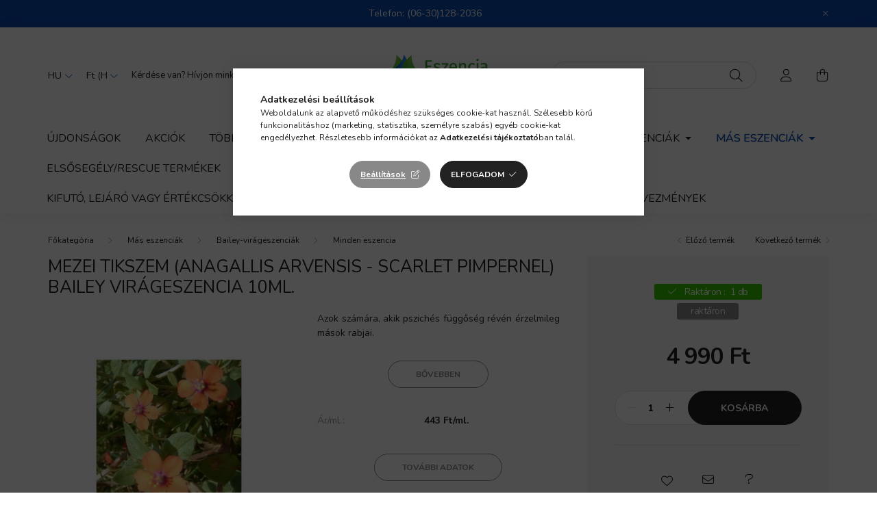

--- FILE ---
content_type: text/html; charset=UTF-8
request_url: https://eszenciacentrum.hu/spd/EC-BF-098/Mezei-tikszem-Anagallis-arvensis-Scarlet-Pimpernel
body_size: 24554
content:
<!DOCTYPE html>
<html lang="hu">
    <head>
        <meta charset="utf-8">
<meta name="description" content="Mezei tikszem (Anagallis arvensis - Scarlet Pimpernel) Bailey virágeszencia 10ml., Azok számára, akik pszichés függőség révén érzelmileg mások rabjai., Minden, ">
<meta name="robots" content="index, follow">
<meta http-equiv="X-UA-Compatible" content="IE=Edge">
<meta property="og:site_name" content="EszenciaCentrum" />
<meta property="og:title" content="Mezei tikszem (Anagallis arvensis - Scarlet Pimpernel) Baile">
<meta property="og:description" content="Mezei tikszem (Anagallis arvensis - Scarlet Pimpernel) Bailey virágeszencia 10ml., Azok számára, akik pszichés függőség révén érzelmileg mások rabjai., Minden, ">
<meta property="og:type" content="product">
<meta property="og:url" content="https://eszenciacentrum.hu/spd/EC-BF-098/Mezei-tikszem-Anagallis-arvensis-Scarlet-Pimpernel">
<meta property="og:image" content="https://eszenciacentrum.hu/img/2306/EC-BF-098/EC-BF-098.jpg">
<meta name="google-site-verification" content="kzoUlKamoA5SekFXgNC0Q7NFG795oMGe4NnrbUgjcJA">
<meta name="mobile-web-app-capable" content="yes">
<meta name="apple-mobile-web-app-capable" content="yes">
<meta name="MobileOptimized" content="320">
<meta name="HandheldFriendly" content="true">

<title>Mezei tikszem (Anagallis arvensis - Scarlet Pimpernel) Baile</title>


<script>
var service_type="shop";
var shop_url_main="https://eszenciacentrum.hu";
var actual_lang="hu";
var money_len="0";
var money_thousend=" ";
var money_dec=",";
var shop_id=2306;
var unas_design_url="https:"+"/"+"/"+"eszenciacentrum.hu"+"/"+"!common_design"+"/"+"base"+"/"+"002001"+"/";
var unas_design_code='002001';
var unas_base_design_code='2000';
var unas_design_ver=4;
var unas_design_subver=4;
var unas_shop_url='https://eszenciacentrum.hu';
var responsive="yes";
var config_plus=new Array();
config_plus['cart_redirect']=1;
config_plus['money_type']='Ft';
config_plus['money_type_display']='Ft';
var lang_text=new Array();

var UNAS = UNAS || {};
UNAS.shop={"base_url":'https://eszenciacentrum.hu',"domain":'eszenciacentrum.hu',"username":'eszenciacentrum.unas.hu',"id":2306,"lang":'hu',"currency_type":'Ft',"currency_code":'HUF',"currency_rate":'1',"currency_length":0,"base_currency_length":0,"canonical_url":'https://eszenciacentrum.hu/spd/EC-BF-098/Mezei-tikszem-Anagallis-arvensis-Scarlet-Pimpernel'};
UNAS.design={"code":'002001',"page":'product_details'};
UNAS.api_auth="76906ca628dacba3e512acabfcb06969";
UNAS.customer={"email":'',"id":0,"group_id":0,"without_registration":0};
UNAS.shop["category_id"]="263850";
UNAS.shop["sku"]="EC-BF-098";
UNAS.shop["product_id"]="88352334";
UNAS.shop["only_private_customer_can_purchase"] = false;
 

UNAS.text = {
    "button_overlay_close": `Bezár`,
    "popup_window": `Felugró ablak`,
    "list": `lista`,
    "updating_in_progress": `frissítés folyamatban`,
    "updated": `frissítve`,
    "is_opened": `megnyitva`,
    "is_closed": `bezárva`,
    "deleted": `törölve`,
    "consent_granted": `hozzájárulás megadva`,
    "consent_rejected": `hozzájárulás elutasítva`,
    "field_is_incorrect": `mező hibás`,
    "error_title": `Hiba!`,
    "product_variants": `termék változatok`,
    "product_added_to_cart": `A termék a kosárba került`,
    "product_added_to_cart_with_qty_problem": `A termékből csak [qty_added_to_cart] [qty_unit] került kosárba`,
    "product_removed_from_cart": `A termék törölve a kosárból`,
    "reg_title_name": `Név`,
    "reg_title_company_name": `Cégnév`,
    "number_of_items_in_cart": `Kosárban lévő tételek száma`,
    "cart_is_empty": `A kosár üres`,
    "cart_updated": `A kosár frissült`
};



UNAS.text["delete_from_favourites"]= `Törlés a kedvencek közül`;
UNAS.text["add_to_favourites"]= `Kedvencekhez`;






window.lazySizesConfig=window.lazySizesConfig || {};
window.lazySizesConfig.loadMode=1;
window.lazySizesConfig.loadHidden=false;

window.dataLayer = window.dataLayer || [];
function gtag(){dataLayer.push(arguments)};
gtag('js', new Date());
</script>

<script src="https://eszenciacentrum.hu/!common_packages/jquery/jquery-3.2.1.js?mod_time=1690980618"></script>
<script src="https://eszenciacentrum.hu/!common_packages/jquery/plugins/migrate/migrate.js?mod_time=1690980618"></script>
<script src="https://eszenciacentrum.hu/!common_packages/jquery/plugins/autocomplete/autocomplete.js?mod_time=1751452520"></script>
<script src="https://eszenciacentrum.hu/!common_packages/jquery/plugins/tools/overlay/overlay.js?mod_time=1753784914"></script>
<script src="https://eszenciacentrum.hu/!common_packages/jquery/plugins/tools/toolbox/toolbox.expose.js?mod_time=1724322378"></script>
<script src="https://eszenciacentrum.hu/!common_packages/jquery/plugins/lazysizes/lazysizes.min.js?mod_time=1690980618"></script>
<script src="https://eszenciacentrum.hu/!common_packages/jquery/own/shop_common/exploded/common.js?mod_time=1764831094"></script>
<script src="https://eszenciacentrum.hu/!common_packages/jquery/own/shop_common/exploded/common_overlay.js?mod_time=1754986322"></script>
<script src="https://eszenciacentrum.hu/!common_packages/jquery/own/shop_common/exploded/common_shop_popup.js?mod_time=1754991412"></script>
<script src="https://eszenciacentrum.hu/!common_packages/jquery/own/shop_common/exploded/page_product_details.js?mod_time=1751452520"></script>
<script src="https://eszenciacentrum.hu/!common_packages/jquery/own/shop_common/exploded/function_favourites.js?mod_time=1725525511"></script>
<script src="https://eszenciacentrum.hu/!common_packages/jquery/own/shop_common/exploded/function_recommend.js?mod_time=1751452520"></script>
<script src="https://eszenciacentrum.hu/!common_packages/jquery/plugins/hoverintent/hoverintent.js?mod_time=1690980618"></script>
<script src="https://eszenciacentrum.hu/!common_packages/jquery/own/shop_tooltip/shop_tooltip.js?mod_time=1753441723"></script>
<script src="https://eszenciacentrum.hu/!common_packages/jquery/plugins/responsive_menu/responsive_menu-unas.js?mod_time=1690980618"></script>
<script src="https://eszenciacentrum.hu/!common_design/base/002000/main.js?mod_time=1753356622"></script>
<script src="https://eszenciacentrum.hu/!common_packages/jquery/plugins/flickity/v3/flickity.pkgd.min.js?mod_time=1753784914"></script>
<script src="https://eszenciacentrum.hu/!common_packages/jquery/plugins/toastr/toastr.min.js?mod_time=1690980618"></script>
<script src="https://eszenciacentrum.hu/!common_packages/jquery/plugins/tippy/popper-2.4.4.min.js?mod_time=1690980618"></script>
<script src="https://eszenciacentrum.hu/!common_packages/jquery/plugins/tippy/tippy-bundle.umd.min.js?mod_time=1690980618"></script>
<script src="https://eszenciacentrum.hu/!common_packages/jquery/plugins/photoswipe/photoswipe.min.js?mod_time=1690980618"></script>
<script src="https://eszenciacentrum.hu/!common_packages/jquery/plugins/photoswipe/photoswipe-ui-default.min.js?mod_time=1690980618"></script>

<link href="https://eszenciacentrum.hu/temp/shop_2306_f6f62d2b120e869dd8c1eb0825019fb9.css?mod_time=1769349709" rel="stylesheet" type="text/css">

<link href="https://eszenciacentrum.hu/spd/EC-BF-098/Mezei-tikszem-Anagallis-arvensis-Scarlet-Pimpernel" rel="canonical">
<link href="https://eszenciacentrum.hu/shop_ordered/2306/design_pic/favicon.ico" rel="shortcut icon">
<script>
        var google_consent=1;
    
        gtag('consent', 'default', {
           'ad_storage': 'denied',
           'ad_user_data': 'denied',
           'ad_personalization': 'denied',
           'analytics_storage': 'denied',
           'functionality_storage': 'denied',
           'personalization_storage': 'denied',
           'security_storage': 'granted'
        });

    
        gtag('consent', 'update', {
           'ad_storage': 'denied',
           'ad_user_data': 'denied',
           'ad_personalization': 'denied',
           'analytics_storage': 'denied',
           'functionality_storage': 'denied',
           'personalization_storage': 'denied',
           'security_storage': 'granted'
        });

        </script>
    <script async src="https://www.googletagmanager.com/gtag/js?id=UA-26978256-1"></script>    <script>
    gtag('config', 'UA-26978256-1');

          gtag('config', 'G-7BB06GFKCE');
                </script>
        <script>
    var google_analytics=1;

                gtag('event', 'view_item', {
              "currency": "HUF",
              "value": '4990',
              "items": [
                  {
                      "item_id": "EC-BF-098",
                      "item_name": "Mezei tikszem (Anagallis arvensis - Scarlet Pimpernel) Bailey virágeszencia 10ml.",
                      "item_category": "Más eszenciák/Bailey-virágeszenciák/Minden eszencia",
                      "price": '4990'
                  }
              ],
              'non_interaction': true
            });
               </script>
       <script>
        var google_ads=1;

                gtag('event','remarketing', {
            'ecomm_pagetype': 'product',
            'ecomm_prodid': ["EC-BF-098"],
            'ecomm_totalvalue': 4990        });
            </script>
    
    <script>
    var facebook_pixel=1;
    /* <![CDATA[ */
        !function(f,b,e,v,n,t,s){if(f.fbq)return;n=f.fbq=function(){n.callMethod?
            n.callMethod.apply(n,arguments):n.queue.push(arguments)};if(!f._fbq)f._fbq=n;
            n.push=n;n.loaded=!0;n.version='2.0';n.queue=[];t=b.createElement(e);t.async=!0;
            t.src=v;s=b.getElementsByTagName(e)[0];s.parentNode.insertBefore(t,s)}(window,
                document,'script','//connect.facebook.net/en_US/fbevents.js');

        fbq('init', '316377757213082');
                fbq('track', 'PageView', {}, {eventID:'PageView.aXYwHv_T_K7g6FXKjYtiqwAAB64'});
        
        fbq('track', 'ViewContent', {
            content_name: 'Mezei tikszem (Anagallis arvensis - Scarlet Pimpernel) Bailey virágeszencia 10ml.',
            content_category: 'Más eszenciák > Bailey-virágeszenciák > Minden eszencia',
            content_ids: ['EC-BF-098'],
            contents: [{'id': 'EC-BF-098', 'quantity': '1'}],
            content_type: 'product',
            value: 4990,
            currency: 'HUF'
        }, {eventID:'ViewContent.aXYwHv_T_K7g6FXKjYtiqwAAB64'});

        
        $(document).ready(function() {
            $(document).on("addToCart", function(event, product_array){
                facebook_event('AddToCart',{
					content_name: product_array.name,
					content_category: product_array.category,
					content_ids: [product_array.sku],
					contents: [{'id': product_array.sku, 'quantity': product_array.qty}],
					content_type: 'product',
					value: product_array.price,
					currency: 'HUF'
				}, {eventID:'AddToCart.' + product_array.event_id});
            });

            $(document).on("addToFavourites", function(event, product_array){
                facebook_event('AddToWishlist', {
                    content_ids: [product_array.sku],
                    content_type: 'product'
                }, {eventID:'AddToFavourites.' + product_array.event_id});
            });
        });

    /* ]]> */
    </script>


<!-- MailChimp Script Code-->
<script id="mcjs">
    !function(c,h,i,m,p){
        m=c.createElement(h),p=c.getElementsByTagName(h)[0],m.async=1,m.src=i,p.parentNode.insertBefore(m,p)
    }
    (document,"script","https://chimpstatic.com/mcjs-connected/js/users/99c7fa1f618d1ccea49146e32/10ba76f4f6c4ca9314647558c.js");
</script>


        <meta content="width=device-width, initial-scale=1.0" name="viewport" />
        <link rel="preconnect" href="https://fonts.gstatic.com">
        <link rel="preload" href="https://fonts.googleapis.com/css2?family=Nunito:wght@400;700&display=swap" as="style" />
        <link rel="stylesheet" href="https://fonts.googleapis.com/css2?family=Nunito:wght@400;700&display=swap" media="print" onload="this.media='all'">
        <noscript>
            <link rel="stylesheet" href="https://fonts.googleapis.com/css2?family=Nunito:wght@400;700&display=swap" />
        </noscript>
        
        
        
        
        

        
        
        
                    
            
            
            
            
            
            
            
                
        
        
    </head>

                
                
    
    
    
    
    <body class='design_ver4 design_subver1 design_subver2 design_subver3 design_subver4' id="ud_shop_artdet">
    
        <div id="fb-root"></div>
    <script>
        window.fbAsyncInit = function() {
            FB.init({
                xfbml            : true,
                version          : 'v22.0'
            });
        };
    </script>
    <script async defer crossorigin="anonymous" src="https://connect.facebook.net/hu_HU/sdk.js"></script>
    <div id="image_to_cart" style="display:none; position:absolute; z-index:100000;"></div>
<div class="overlay_common overlay_warning" id="overlay_cart_add"></div>
<script>$(document).ready(function(){ overlay_init("cart_add",{"onBeforeLoad":false}); });</script>
<div id="overlay_login_outer"></div>	
	<script>
	$(document).ready(function(){
	    var login_redir_init="";

		$("#overlay_login_outer").overlay({
			onBeforeLoad: function() {
                var login_redir_temp=login_redir_init;
                if (login_redir_act!="") {
                    login_redir_temp=login_redir_act;
                    login_redir_act="";
                }

				                    var temp_href="https://eszenciacentrum.hu/shop_login.php";
                    if (login_redir_temp!="") temp_href=temp_href+"?login_redir="+encodeURIComponent(login_redir_temp);
					location.href=temp_href;
								},
			top: 50,
						closeOnClick: (config_plus['overlay_close_on_click_forced'] === 1),
			onClose: function(event, overlayIndex) {
				$("#login_redir").val("");
			},
			load: false
		});
		
			});
	function overlay_login() {
		$(document).ready(function(){
			$("#overlay_login_outer").overlay().load();
		});
	}
	function overlay_login_remind() {
        if (unas_design_ver >= 5) {
            $("#overlay_remind").overlay().load();
        } else {
            $(document).ready(function () {
                $("#overlay_login_outer").overlay().close();
                setTimeout('$("#overlay_remind").overlay().load();', 250);
            });
        }
	}

    var login_redir_act="";
    function overlay_login_redir(redir) {
        login_redir_act=redir;
        $("#overlay_login_outer").overlay().load();
    }
	</script>  
	<div class="overlay_common overlay_info" id="overlay_remind"></div>
<script>$(document).ready(function(){ overlay_init("remind",[]); });</script>

	<script>
    	function overlay_login_error_remind() {
		$(document).ready(function(){
			load_login=0;
			$("#overlay_error").overlay().close();
			setTimeout('$("#overlay_remind").overlay().load();', 250);	
		});
	}
	</script>  
	<div class="overlay_common overlay_info" id="overlay_newsletter"></div>
<script>$(document).ready(function(){ overlay_init("newsletter",[]); });</script>

<script>
function overlay_newsletter() {
    $(document).ready(function(){
        $("#overlay_newsletter").overlay().load();
    });
}
</script>
<div class="overlay_common overlay_error" id="overlay_script"></div>
<script>$(document).ready(function(){ overlay_init("script",[]); });</script>
<style> .grecaptcha-badge { display: none !important; } </style>     <script>
    $(document).ready(function() {
        $.ajax({
            type: "GET",
            url: "https://eszenciacentrum.hu/shop_ajax/ajax_stat.php",
            data: {master_shop_id:"2306",get_ajax:"1"}
        });
    });
    </script>
    

    <div id="container" class="page_shop_artdet_EC_BF_098 filter-not-exists">
                        <div class="js-element nanobar js-nanobar" data-element-name="header_text_section_1">
        <div class="container">
            <div class="header_text_section_1 nanobar__inner ">
                                    <p>Telefon: <a href="tel:(06-30)128-2036">(06-30)128-2036</a></p>
                                <button type="button" class="btn nanobar__btn-close" onclick="closeNanobar(this,'header_text_section_1_hide','session','--nanobar-height');" aria-label="Bezár" title="Bezár">
                    <span class="icon--close"></span>
                </button>
            </div>
        </div>
    </div>
    <script>
        $(document).ready(function() {
            root.style.setProperty('--nanobar-height', getHeight($(".js-nanobar")) + "px");
        });
    </script>
    

        <header class="header js-header">
            <div class="header-inner js-header-inner">
                <div class="container">
                    <div class="row gutters-5 flex-nowrap justify-content-center align-items-center py-3 py-lg-5">
                        <div class="header__left col">
                            <div class="header__left-inner d-flex align-items-center">
                                <button type="button" class="hamburger__btn dropdown--btn d-lg-none" id="hamburger__btn" aria-label="hamburger button" data-btn-for=".hamburger__dropdown">
                                    <span class="hamburger__btn-icon icon--hamburger"></span>
                                </button>
                                    <div class="lang-box-desktop flex-shrink-0">
        <div class="lang-select-group form-group form-select-group mb-0">
            <select class="form-control border-0 lang-select" aria-label="Nyelv váltás" name="change_lang" id="box_lang_select_desktop" onchange="location.href='https://eszenciacentrum.hu'+this.value">
                                <option value="/spd/EC-BF-098/Mezei-tikszem-Anagallis-arvensis-Scarlet-Pimpernel" selected="selected">HU</option>
                                <option value="/en/spd/EC-BF-098/Mezei-tikszem-Anagallis-arvensis-Scarlet-Pimpernel">EN</option>
                            </select>
        </div>
    </div>
    
                                    <div class="currency-box-desktop flex-shrink-0">
        <form action="https://eszenciacentrum.hu/shop_moneychange.php" name="form_moneychange" method="post"><input name="file_back" type="hidden" value="/spd/EC-BF-098/Mezei-tikszem-Anagallis-arvensis-Scarlet-Pimpernel">
            <div class="currency-select-group form-group form-select-group mb-0">
                <select class="form-control border-0 money-select" aria-label="Pénznem váltás" name="session_money_select" id="session_money_select2" onchange="document.form_moneychange.submit();">
                    <option value="-1" selected="selected">Ft (HUF)</option>
                                            <option value="0">€ (EUR)</option>
                                    </select>
            </div>
        </form>
            </div>

                                    <div class="js-element header_text_section_2 d-none d-lg-block" data-element-name="header_text_section_2">
        <div class="element__content ">
                            <div class="element__html slide-1"><p>Kérdése van? Hívjon minket! <a href='tel:+36-30/128-2036'>+36-30/128-2036</a></p></div>
                    </div>
    </div>

                            </div>
                        </div>

                            <div id="header_logo_img" class="js-element logo col-auto flex-shrink-1" data-element-name="header_logo">
        <div class="header_logo-img-container">
            <div class="header_logo-img-wrapper">
                                                <a href="https://eszenciacentrum.hu/">                    <picture>
                                                <source media="(max-width: 575.98px)" srcset="https://eszenciacentrum.hu/!common_design/custom/eszenciacentrum.unas.hu/element/layout_hu_header_logo-260x60_1_small.png?time=1711723229 83w, https://eszenciacentrum.hu/!common_design/custom/eszenciacentrum.unas.hu/element/layout_hu_header_logo-260x60_1_small_retina.png?time=1711723229 166w" sizes="83px"/>
                                                <source srcset="https://eszenciacentrum.hu/!common_design/custom/eszenciacentrum.unas.hu/element/layout_hu_header_logo-260x60_1_default.png?time=1711723229 1x, https://eszenciacentrum.hu/!common_design/custom/eszenciacentrum.unas.hu/element/layout_hu_header_logo-260x60_1_default_retina.png?time=1711723229 2x" />
                        <img                              src="https://eszenciacentrum.hu/!common_design/custom/eszenciacentrum.unas.hu/element/layout_hu_header_logo-260x60_1_default.png?time=1711723229"                             
                             alt="EszenciaCentrum                        "/>
                    </picture>
                    </a>                                        </div>
        </div>
    </div>


                        <div class="header__right col">
                            <div class="header__right-inner d-flex align-items-center justify-content-end">
                                <div class="search-box browser-is-chrome">
    <div class="search-box__inner position-relative ml-auto js-search" id="box_search_content">
        <form name="form_include_search" id="form_include_search" action="https://eszenciacentrum.hu/shop_search.php" method="get">
            <div class="box-search-group mb-0">
                <input data-stay-visible-breakpoint="992" name="search" id="box_search_input" value="" pattern=".{3,100}"
                       title="Hosszabb kereső kifejezést írjon be!" aria-label="Keresés" placeholder="Keresés" type="text" maxlength="100"
                       class="ac_input form-control js-search-input" autocomplete="off" required                >
                <div class="search-box__search-btn-outer input-group-append" title='Keresés'>
                    <button class="search-btn" aria-label="Keresés">
                        <span class="search-btn-icon icon--search"></span>
                    </button>
                    <button type="button" onclick="$('.js-search-smart-autocomplete').addClass('is-hidden');$(this).addClass('is-hidden');" class='search-close-btn text-right d-lg-none is-hidden' aria-label="">
                        <span class="search-close-btn-icon icon--close"></span>
                    </button>
                </div>
                <div class="search__loading">
                    <div class="loading-spinner--small"></div>
                </div>
            </div>
            <div class="search-box__mask"></div>
        </form>
        <div class="ac_results"></div>
    </div>
</div>
<script>
    $(document).ready(function(){
       $(document).on('smartSearchCreate smartSearchOpen smartSearchHasResult', function(e){
           if (e.type !== 'smartSearchOpen' || (e.type === 'smartSearchOpen' && $('.js-search-smart-autocomplete').children().length > 0)) {
               $('.search-close-btn').removeClass('is-hidden');
           }
       });
       $(document).on('smartSearchClose smartSearchEmptyResult', function(){
           $('.search-close-btn').addClass('is-hidden');
       });
       $(document).on('smartSearchInputLoseFocus', function(){
           if ($('.js-search-smart-autocomplete').length>0) {
               setTimeout(function () {
                   let height = $(window).height() - ($('.js-search-smart-autocomplete').offset().top - $(window).scrollTop()) - 20;
                   $('.search-smart-autocomplete').css('max-height', height + 'px');
               }, 300);
           }
       });
    });
</script>


                                                    <button type="button" class="profile__btn js-profile-btn dropdown--btn d-none d-lg-block" id="profile__btn" data-orders="https://eszenciacentrum.hu/shop_order_track.php" aria-label="profile button" data-btn-for=".profile__dropdown">
            <span class="profile__btn-icon icon--head"></span>
        </button>
            
                                <button class="cart-box__btn dropdown--btn js-cart-box-loaded-by-ajax" aria-label="cart button" type="button" data-btn-for=".cart-box__dropdown">
                                    <span class="cart-box__btn-icon icon--cart">
                                            <span id="box_cart_content" class="cart-box">            </span>
                                    </span>
                                </button>
                            </div>
                        </div>
                    </div>
                </div>
                                <nav class="navbar d-none d-lg-flex navbar-expand navbar-light">
                    <div class="container">
                        <ul class="navbar-nav mx-auto js-navbar-nav">
                                        <li class="nav-item spec-item js-nav-item-new">
                    <a class="nav-link" href="https://eszenciacentrum.hu/shop_artspec.php?artspec=2">
                    Újdonságok
                    </a>

            </li>
    <li class="nav-item spec-item js-nav-item-akcio">
                    <a class="nav-link" href="https://eszenciacentrum.hu/shop_artspec.php?artspec=1">
                    Akciók
                    </a>

            </li>
    <li class="nav-item spec-item js-nav-item-qty">
                    <a class="nav-link" href="https://eszenciacentrum.hu/shop_artspec.php?artspec=10">
                    Többet olcsóbban
                    </a>

            </li>
    <li class="nav-item dropdown js-nav-item-993116">
                    <a class="nav-link dropdown-toggle" href="#" role="button" data-toggle="dropdown" aria-haspopup="true" aria-expanded="false">
                    Témakörök, ajándékötletek
                    </a>

        			<ul class="dropdown-menu fade-up dropdown--cat dropdown--level-1">
            <li class="nav-item-486730">
            <a class="dropdown-item" href="https://eszenciacentrum.hu/temakorok" >Virágeszenciák témakörök szerint
                        </a>
        </li>
            <li class="nav-item-201148">
            <a class="dropdown-item" href="https://eszenciacentrum.hu/ajandekotletek" >Ajándékötletek
                        </a>
        </li>
    
    
    </ul>


            </li>
    <li class="nav-item dropdown js-nav-item-474834">
                    <a class="nav-link dropdown-toggle" href="#" role="button" data-toggle="dropdown" aria-haspopup="true" aria-expanded="false">
                    Bach Virágeszenciák
                    </a>

        			<ul class="dropdown-menu fade-up dropdown--cat dropdown--level-1">
            <li class="nav-item-977989">
            <a class="dropdown-item" href="https://eszenciacentrum.hu/bach-cseppek-ulmus" >Bach cseppek (Ulmus - magyar termék)
                        </a>
        </li>
            <li class="nav-item-757558">
            <a class="dropdown-item" href="https://eszenciacentrum.hu/bach-cseppek-nelson" >Nelson (angol termék)
                        </a>
        </li>
            <li class="nav-item-932888">
            <a class="dropdown-item" href="https://eszenciacentrum.hu/bach-cseppek-deva" >Deva (francia termék)
                        </a>
        </li>
            <li class="nav-item-598257">
            <a class="dropdown-item" href="https://eszenciacentrum.hu/bach-cseppek-erzelmi" >Eszenciák érzelmi csoportok szerint
                        </a>
        </li>
    
    
    </ul>


            </li>
    <li class="nav-item dropdown js-nav-item-440327">
                    <a class="nav-link dropdown-toggle" href="#" role="button" data-toggle="dropdown" aria-haspopup="true" aria-expanded="false">
                    Más eszenciák
                    </a>

        			<ul class="dropdown-menu fade-up dropdown--cat dropdown--level-1">
            <li class="nav-item-780000">
            <a class="dropdown-item" href="https://eszenciacentrum.hu/bailey-eszenciak" >Bailey-virágeszenciák
                        </a>
        </li>
            <li class="nav-item-929980">
            <a class="dropdown-item" href="https://eszenciacentrum.hu/sct/929980/DEVA-virageszenciak" >DEVA virágeszenciák
                        </a>
        </li>
            <li class="nav-item-419565">
            <a class="dropdown-item" href="https://eszenciacentrum.hu/findhorn-eszenciak" >Findhorn eszenciák
                        </a>
        </li>
            <li class="nav-item-758873">
            <a class="dropdown-item" href="https://eszenciacentrum.hu/sct/758873/Indigo-Eszenciak" >Indigo Eszenciák
                        </a>
        </li>
            <li class="nav-item-599456">
            <a class="dropdown-item" href="https://eszenciacentrum.hu/sct/599456/Living-Tree-Orchidea-eszenciak" >Living Tree Orchidea eszenciák
                        </a>
        </li>
            <li class="nav-item-835613">
            <a class="dropdown-item" href="https://eszenciacentrum.hu/spl/835613/Maui-Virag-es-Dragakoeszenciak" >Maui Virág- és Drágakőeszenciák
                        </a>
        </li>
            <li class="nav-item-188855">
            <a class="dropdown-item" href="https://eszenciacentrum.hu/sct/188855/Perelandra-eszenciak" >Perelandra eszenciák
                        </a>
        </li>
            <li class="nav-item-578616">
            <a class="dropdown-item" href="https://eszenciacentrum.hu/sct/578616/Europai-virageszenciak" >Európai virágeszenciák
                        </a>
        </li>
            <li class="nav-item-119058">
            <a class="dropdown-item" href="https://eszenciacentrum.hu/sct/119058/Komplex-osszetett-keszitmenyek" >Komplex (összetett) készítmények
                        </a>
        </li>
            <li class="nav-item-871657">
            <a class="dropdown-item" href="https://eszenciacentrum.hu/spl/871657/Egyeb-eszenciak" >Egyéb eszenciák
                        </a>
        </li>
    
        <li>
        <a class="dropdown-item nav-item__all-cat" href="https://eszenciacentrum.hu/mas-eszenciak">További kategóriák</a>
    </li>
    
    </ul>


            </li>
    <li class="nav-item js-nav-item-978482">
                    <a class="nav-link" href="https://eszenciacentrum.hu/rescue-termekek">
                    Elsősegély/Rescue termékek
                    </a>

            </li>
    <li class="nav-item dropdown js-nav-item-808864">
                    <a class="nav-link dropdown-toggle" href="#" role="button" data-toggle="dropdown" aria-haspopup="true" aria-expanded="false">
                    Egyéb termékek, szolgáltatások
                    </a>

        			<ul class="dropdown-menu fade-up dropdown--cat dropdown--level-1">
            <li class="nav-item-711910">
            <a class="dropdown-item" href="https://eszenciacentrum.hu/spl/711910/Konyv-kartya-plakat" >Könyv, kártya, plakát
                        </a>
        </li>
            <li class="nav-item-696599">
            <a class="dropdown-item" href="https://eszenciacentrum.hu/spl/696599/Uvegek" >Üvegek
                        </a>
        </li>
            <li class="nav-item-125474">
            <a class="dropdown-item" href="https://eszenciacentrum.hu/spl/125474/Kremek" >Krémek
                        </a>
        </li>
            <li class="nav-item-849661">
            <a class="dropdown-item" href="https://eszenciacentrum.hu/sct/849661/Kineziologiai-es-EAV-Voll-Teszt-szettek" >Kineziológiai (és EAV/Voll) Teszt szettek
                        </a>
        </li>
            <li class="nav-item-725009">
            <a class="dropdown-item" href="https://eszenciacentrum.hu/spl/725009/Ingak" >Ingák
                        </a>
        </li>
            <li class="nav-item-869226">
            <a class="dropdown-item" href="https://eszenciacentrum.hu/spl/869226/Egyeb" >Egyéb
                        </a>
        </li>
    
    
    </ul>


            </li>
    <li class="nav-item js-nav-item-331909">
                    <a class="nav-link" href="https://eszenciacentrum.hu/spl/331909/Eszenciasorozatok">
                    Eszenciasorozatok
                    </a>

            </li>
    <li class="nav-item js-nav-item-758773">
                    <a class="nav-link" href="https://eszenciacentrum.hu/spl/758773/Kifuto-lejaro-vagy-ertekcsokkent-termekek">
                    Kifutó, lejáró vagy értékcsökkent termékek
                    </a>

            </li>

    
                                    			<li class="nav-item dropdown js-nav-item-372314">
							<a class="nav-link dropdown-toggle" href="#" role="button" data-toggle="dropdown" aria-haspopup="true" aria-expanded="false">
							Az eszenciákról
							</a>

							<ul class="dropdown-menu fade-up dropdown--menu dropdown-level--1">
			<li class="nav-item-258590">
			<a class="dropdown-item" href="https://eszenciacentrum.hu/a-virageszenciakrol-altalaban" >A virágeszenciákról általában</a>
		</li>
			<li class="nav-item-378729">
			<a class="dropdown-item" href="https://eszenciacentrum.hu/bach_leiras" >A Bach-virágeszenciákról</a>
		</li>
			<li class="nav-item-341084">
			<a class="dropdown-item" href="https://eszenciacentrum.hu/a-deva-virageszenciakrol" >A DEVA-virágeszenciákról</a>
		</li>
			<li class="nav-item-326335">
			<a class="dropdown-item" href="https://eszenciacentrum.hu/az-orchidea-eszenciakrol" >Az orchidea-eszenciákról</a>
		</li>
			<li class="nav-item-305813">
			<a class="dropdown-item" href="https://eszenciacentrum.hu/a-bailey-virageszenciakrol" >A Bailey-virágeszenciákról</a>
		</li>
			<li class="nav-item-343530">
			<a class="dropdown-item" href="https://eszenciacentrum.hu/a-perelandra-eszenciakrol" >A Perelandra-eszenciákról</a>
		</li>
			<li class="nav-item-423010">
			<a class="dropdown-item" href="https://eszenciacentrum.hu/a-findhorn-eszenciakrol" >A Findhorn-eszenciákról</a>
		</li>
			<li class="nav-item-637077">
			<a class="dropdown-item" href="https://eszenciacentrum.hu/az-indigo-eszenciakrol" >Az Indigo-eszenciákról</a>
		</li>
	</ul>

					</li>
			<li class="nav-item js-nav-item-607071">
							<a class="nav-link" href="https://eszenciacentrum.hu/blog">
							Blog
							</a>

					</li>
			<li class="nav-item js-nav-item-802346">
							<a class="nav-link" href="https://eszenciacentrum.hu/online_kepzes">
							Képzéseink
							</a>

					</li>
			<li class="nav-item js-nav-item-715044">
							<a class="nav-link" href="https://eszenciacentrum.hu/kedvezmeny">
							Kedvezmények
							</a>

					</li>
	
    
                        </ul>
                    </div>
                </nav>

                <script>
                    $(document).ready(function () {
                                                    $('.nav-item.dropdown > .nav-link').click(function (e) {
                                e.preventDefault();
                                handleCloseDropdowns();
                                var thisNavLink = $(this);
                                var thisNavItem = thisNavLink.parent();
                                var thisDropdownMenu = thisNavItem.find('.dropdown-menu');
                                var thisNavbarNav = $('.js-navbar-nav');

                                /*remove is-opened class form the rest menus (cat+plus)*/
                                thisNavbarNav.find('.show').not(thisNavItem).removeClass('show');

                                if (thisNavItem.hasClass('show')) {
                                    thisNavLink.attr('aria-expanded','false');
                                    thisNavItem.removeClass('show');
                                    thisDropdownMenu.removeClass('show');
                                } else {
                                    thisNavLink.attr('aria-expanded','true');
                                    thisNavItem.addClass('show');
                                    thisDropdownMenu.addClass('show');
                                }
                            });
                                            });
                </script>
                            </div>
        </header>
                        <main class="main">
                        
            
    <link rel="stylesheet" type="text/css" href="https://eszenciacentrum.hu/!common_packages/jquery/plugins/photoswipe/css/default-skin.min.css">
    <link rel="stylesheet" type="text/css" href="https://eszenciacentrum.hu/!common_packages/jquery/plugins/photoswipe/css/photoswipe.min.css">
    
    
    <script>
        var $clickElementToInitPs = '.js-init-ps';

        var initPhotoSwipeFromDOM = function() {
            var $pswp = $('.pswp')[0];
            var $psDatas = $('.photoSwipeDatas');

            $psDatas.each( function() {
                var $pics = $(this),
                    getItems = function() {
                        var items = [];
                        $pics.find('a').each(function() {
                            var $this = $(this),
                                $href   = $this.attr('href'),
                                $size   = $this.data('size').split('x'),
                                $width  = $size[0],
                                $height = $size[1],
                                item = {
                                    src : $href,
                                    w   : $width,
                                    h   : $height
                                };
                            items.push(item);
                        });
                        return items;
                    };

                var items = getItems();

                $($clickElementToInitPs).on('click', function (event) {
                    var $this = $(this);
                    event.preventDefault();

                    var $index = parseInt($this.attr('data-loop-index'));
                    var options = {
                        index: $index,
                        history: false,
                        bgOpacity: 0.5,
                        shareEl: false,
                        showHideOpacity: true,
                        getThumbBoundsFn: function (index) {
                            /** azon képeről nagyítson a photoswipe, melyek láthatók
                             **/
                            var thumbnails = $($clickElementToInitPs).map(function() {
                                var $this = $(this);
                                if ($this.is(":visible")) {
                                    return this;
                                }
                            }).get();
                            var thumbnail = thumbnails[index];
                            var pageYScroll = window.pageYOffset || document.documentElement.scrollTop;
                            var zoomedImgHeight = items[index].h;
                            var zoomedImgWidth = items[index].w;
                            var zoomedImgRatio = zoomedImgHeight / zoomedImgWidth;
                            var rect = thumbnail.getBoundingClientRect();
                            var zoomableImgHeight = rect.height;
                            var zoomableImgWidth = rect.width;
                            var zoomableImgRatio = (zoomableImgHeight / zoomableImgWidth);
                            var offsetY = 0;
                            var offsetX = 0;
                            var returnWidth = zoomableImgWidth;

                            if (zoomedImgRatio < 1) { /* a nagyított kép fekvő */
                                if (zoomedImgWidth < zoomableImgWidth) { /*A nagyított kép keskenyebb */
                                    offsetX = (zoomableImgWidth - zoomedImgWidth) / 2;
                                    offsetY = (Math.abs(zoomableImgHeight - zoomedImgHeight)) / 2;
                                    returnWidth = zoomedImgWidth;
                                } else { /*A nagyított kép szélesebb */
                                    offsetY = (zoomableImgHeight - (zoomableImgWidth * zoomedImgRatio)) / 2;
                                }

                            } else if (zoomedImgRatio > 1) { /* a nagyított kép álló */
                                if (zoomedImgHeight < zoomableImgHeight) { /*A nagyított kép alacsonyabb */
                                    offsetX = (zoomableImgWidth - zoomedImgWidth) / 2;
                                    offsetY = (zoomableImgHeight - zoomedImgHeight) / 2;
                                    returnWidth = zoomedImgWidth;
                                } else { /*A nagyított kép magasabb */
                                    offsetX = (zoomableImgWidth - (zoomableImgHeight / zoomedImgRatio)) / 2;
                                    if (zoomedImgRatio > zoomableImgRatio) returnWidth = zoomableImgHeight / zoomedImgRatio;
                                }
                            } else { /*A nagyított kép négyzetes */
                                if (zoomedImgWidth < zoomableImgWidth) { /*A nagyított kép keskenyebb */
                                    offsetX = (zoomableImgWidth - zoomedImgWidth) / 2;
                                    offsetY = (Math.abs(zoomableImgHeight - zoomedImgHeight)) / 2;
                                    returnWidth = zoomedImgWidth;
                                } else { /*A nagyított kép szélesebb */
                                    offsetY = (zoomableImgHeight - zoomableImgWidth) / 2;
                                }
                            }

                            return {x: rect.left + offsetX, y: rect.top + pageYScroll + offsetY, w: returnWidth};
                        },
                        getDoubleTapZoom: function (isMouseClick, item) {
                            if (isMouseClick) {
                                return 1;
                            } else {
                                return item.initialZoomLevel < 0.7 ? 1 : 1.5;
                            }
                        }
                    };

                    var photoSwipe = new PhotoSwipe($pswp, PhotoSwipeUI_Default, items, options);
                    photoSwipe.init();
                });
            });
        };
    </script>

    
    
<div id="page_artdet_content" class="artdet artdet--type-1">
            <div class="fixed-cart bg-primary shadow-sm js-fixed-cart" id="artdet__fixed-cart">
            <div class="container">
                <div class="row gutters-5 align-items-center py-3">
                    <div class="col-auto">
                        <img class="navbar__fixed-cart-img lazyload" width="50" height="50" src="https://eszenciacentrum.hu/main_pic/space.gif" data-src="https://eszenciacentrum.hu/img/2306/EC-BF-098/50x50,r/EC-BF-098.jpg?time=1712572633" data-srcset="https://eszenciacentrum.hu/img/2306/EC-BF-098/100x100,r/EC-BF-098.jpg?time=1712572633 2x" alt="Mezei tikszem (Anagallis arvensis - Scarlet Pimpernel) Bailey virágeszencia 10ml." />
                    </div>
                    <div class="col">
                        <div class="d-flex flex-column flex-md-row align-items-md-center">
                            <div class="fixed-cart__name line-clamp--2-12">  Mezei tikszem (Anagallis arvensis - Scarlet Pimpernel) Bailey virágeszencia 10ml.
</div>
                                                            <div class="fixed-cart__price with-rrp row gutters-5 align-items-baseline ml-md-auto ">
                                                                            <div class="artdet__price-base product-price--base">
                                            <span class="fixed-cart__price-base-value"><span id='price_net_brutto_EC__unas__BF__unas__098' class='price_net_brutto_EC__unas__BF__unas__098'>4 990</span> Ft</span>                                        </div>
                                                                                                        </div>
                                                    </div>
                    </div>
                    <div class="col-auto">
                        <button class="navbar__fixed-cart-btn btn btn-primary" type="button" onclick="$('.artdet__cart-btn').trigger('click');"  >Kosárba</button>
                    </div>
                </div>
            </div>
        </div>
        <script>
            $(document).ready(function () {
                var $itemVisibilityCheck = $(".js-main-cart-btn");
                var $stickyElement = $(".js-fixed-cart");

                $(window).scroll(function () {
                    if ($(this).scrollTop() + 60 > $itemVisibilityCheck.offset().top) {
                        $stickyElement.addClass('is-visible');
                    } else {
                        $stickyElement.removeClass('is-visible');
                    }
                });
            });
        </script>
        <div class="artdet__breadcrumb-prev-next">
        <div class="container">
            <div class="row gutters-10">
                <div class="col-md">
                        <nav id="breadcrumb" aria-label="breadcrumb">
                                <ol class="breadcrumb level-3">
                <li class="breadcrumb-item">
                                        <a class="breadcrumb-item breadcrumb-item--home" href="https://eszenciacentrum.hu/sct/0/" aria-label="Főkategória" title="Főkategória"></a>
                                    </li>
                                <li class="breadcrumb-item">
                                        <a class="breadcrumb-item" href="https://eszenciacentrum.hu/mas-eszenciak">Más eszenciák</a>
                                    </li>
                                <li class="breadcrumb-item">
                                        <a class="breadcrumb-item" href="https://eszenciacentrum.hu/bailey-eszenciak">Bailey-virágeszenciák</a>
                                    </li>
                                <li class="breadcrumb-item">
                                        <a class="breadcrumb-item" href="https://eszenciacentrum.hu/spl/263850/Minden-eszencia">Minden eszencia</a>
                                    </li>
                            </ol>
            <script>
                $("document").ready(function(){
                                        $(".js-nav-item-440327").addClass("active");
                                        $(".js-nav-item-780000").addClass("active");
                                        $(".js-nav-item-263850").addClass("active");
                                    });
            </script>
                </nav>

                </div>
                                    <div class="col-md-auto">
                        <div class="artdet__pagination d-flex py-3 py-md-0 mb-3 mb-md-4">
                            <button class="artdet__pagination-btn artdet__pagination-prev btn btn-text icon--b-arrow-left" type="button" onclick="product_det_prevnext('https://eszenciacentrum.hu/spd/EC-BF-098/Mezei-tikszem-Anagallis-arvensis-Scarlet-Pimpernel','?cat=263850&sku=EC-BF-098&action=prev_js')">Előző termék</button>
                            <button class="artdet__pagination-btn artdet__pagination-next btn btn-text icon--a-arrow-right ml-auto ml-md-5" type="button" onclick="product_det_prevnext('https://eszenciacentrum.hu/spd/EC-BF-098/Mezei-tikszem-Anagallis-arvensis-Scarlet-Pimpernel','?cat=263850&sku=EC-BF-098&action=next_js')" >Következő termék</button>
                        </div>
                    </div>
                            </div>
        </div>
    </div>

    <script>
<!--
var lang_text_warning=`Figyelem!`
var lang_text_required_fields_missing=`Kérjük töltse ki a kötelező mezők mindegyikét!`
function formsubmit_artdet() {
   cart_add("EC__unas__BF__unas__098","",null,1)
}
$(document).ready(function(){
	select_base_price("EC__unas__BF__unas__098",1);
	
	
});
// -->
</script>


    <form name="form_temp_artdet">

    <div class="artdet__pic-data-wrap mb-3 mb-lg-5 js-product">
        <div class="container">
            <div class="row main-block">
                <div class="artdet__img-data-left col-md-6 col-lg-7 col-xl-8">
                    <div class="artdet__name-wrap mb-4">
                        <div class="row align-items-center">
                            <div class="col-sm col-md-12 col-xl">
                                <div class="d-flex flex-wrap align-items-center">
                                                                        <h1 class='artdet__name line-clamp--3-12'>  Mezei tikszem (Anagallis arvensis - Scarlet Pimpernel) Bailey virágeszencia 10ml.
</h1>
                                </div>
                            </div>
                                                    </div>
                    </div>
                    <div class="row">
                        <div class="artdet__img-outer col-xl-6">
                            		                            <div class='artdet__img-inner has-image'>
                                                                
                                <div class="artdet__alts js-alts carousel mb-5" data-flickity='{ "cellAlign": "left", "contain": true, "lazyLoad": true, "watchCSS": true }'>
                                    <div class="carousel-cell artdet__alt-img js-init-ps" data-loop-index="0">
                                        		                                        <img class="artdet__img-main" width="500" height="500"
                                             src="https://eszenciacentrum.hu/img/2306/EC-BF-098/500x500,r/EC-BF-098.jpg?time=1712572633"
                                             srcset=" "
                                             alt="Mezei tikszem (Anagallis arvensis - Scarlet Pimpernel) Bailey virágeszencia 10ml." title="Mezei tikszem (Anagallis arvensis - Scarlet Pimpernel) Bailey virágeszencia 10ml." id="main_image" />
                                    </div>
                                                                    </div>

                                
                                                                    <script>
                                        $(document).ready(function() {
                                            initPhotoSwipeFromDOM();
                                        });
                                    </script>

                                    <div class="photoSwipeDatas invisible">
                                        <a href="https://eszenciacentrum.hu/img/2306/EC-BF-098/EC-BF-098.jpg?time=1712572633" data-size="300x300"></a>
                                                                            </div>
                                
                                                            </div>
                            		                        </div>
                        <div class="artdet__data-left col-xl-6">
                                                            <div id="artdet__short-descrition" class="artdet__short-descripton mb-5">
                                    <div class="artdet__short-descripton-content text-justify font-s font-sm-m mb-5">Azok számára, akik pszichés függőség révén érzelmileg mások rabjai.</div>
                                                                            <div class="scroll-to-wrap">
                                            <a class="scroll-to btn btn-outline-secondary" data-scroll="#artdet__long-description" href="#">Bővebben</a>
                                        </div>
                                                                    </div>
                            
                                                            <div id="artdet__param-spec" class="mb-5">
                                    <div class="artdet__spec-params font-xs font-sm-m mb-5">
                                                                            <div class="artdet__spec-param py-3 product_param_type_num" id="page_artdet_product_param_spec_12597" >
                    <div class="row gutters-10 align-items-center text-left">
                        <div class="col-5">
                            <div class="artdet__spec-param-title d-inline-block position-relative">
                                <span class="param-name">Ár/ml.</span>                            </div>
                        </div>
                        <div class="col-7">
                            <div class="artdet__spec-param-value">
                                                                    443 Ft/ml.
                                                            </div>
                        </div>
                    </div>
                </div>
                        
                                    </div>
                                                                            <div class="scroll-to-wrap">
                                            <a class="scroll-to btn btn-outline-secondary" data-scroll="#artdet__datas" href="#">További adatok</a>
                                        </div>
                                                                    </div>
                            
                            
                                                            <div id="artdet__gift-products" class="gift-products js-gift-products d-none">
                                    <script>
                                        let elGift =  $('.js-gift-products');

                                        $.ajax({
                                            type: 'GET',
                                            url: 'https://eszenciacentrum.hu/shop_marketing.php?cikk=EC-BF-098&type=page&only=gift&change_lang=hu&marketing_type=artdet',
                                            beforeSend:function(){
                                                elGift.addClass('ajax-loading');
                                            },
                                            success:function(data){
                                                if (data !== '' && data !== 'no') {
                                                    elGift.removeClass('d-none ajax-loading').addClass('ajax-loaded').html(data);
                                                } else  {
                                                    elGift.remove();
                                                }
                                            },
                                            error:function(){
                                                elGift.html('Hiba történt a lekerés folyamán...').addClass('ajax-error');
                                            }
                                        });
                                    </script>
                                </div>
                                                    </div>
                    </div>
                </div>
                <div class="artdet__data-right col-md-6 col-lg-5 col-xl-4">
                    <div class="artdet__data-right-inner">
                                                    <div class="artdet__badges2 mb-5">
                                <div class="row gutters-5 justify-content-center">
                                                                            <div class="artdet__stock-wrap col-12 text-center">
                                            <div class="artdet__stock badge badge--2 badge--stock stock-number on-stock">
                                                <div class="artdet__stock-text product-stock-text"
                                                        >

                                                    <div class="artdet__stock-title product-stock-title icon--b-check">
                                                                                                                                                                                    Raktáron
                                                            
                                                                                                                                                                                                                                                                        :&nbsp;
                                                                                                                                                                                                                                                                        <span>1 db</span>
                                                                                                                                                                                                                                        </div>
                                                </div>
                                            </div>
                                        </div>
                                    
                                                                            <div class="artdet__statuses col-12 text-center position-relative">
                                                                                                                                            <div class="artdet__custom-badge badge badge--2 badge--custom-1">raktáron</div>
                                                                                            
                                            
                                                                                    </div>
                                                                    </div>
                            </div>
                        
                        
                        
                        
                        
                                                    <div class="artdet__price-datas text-center mb-5">
                                <div class="artdet__prices">
                                    <div class="artdet__price-base-and-sale with-rrp row gutters-5 align-items-baseline justify-content-center">
                                                                                    <div class="artdet__price-base product-price--base">
                                                <span class="artdet__price-base-value"><span id='price_net_brutto_EC__unas__BF__unas__098' class='price_net_brutto_EC__unas__BF__unas__098'>4 990</span> Ft</span>                                            </div>
                                                                                                                    </div>
                                                                    </div>

                                
                                
                                
                                                            </div>
                        
                                                                                    <div id="artdet__cart" class="artdet__cart d-flex align-items-center justify-content-center mb-5 js-main-cart-btn">
                                    <div class="artdet__cart-btn-input-outer h-100 border">
                                        <div class="artdet__cart-btn-input-wrap d-flex justify-content-center align-items-center h-100 page_qty_input_outer" >
                                            <button class="qtyminus_common qty_disable" type="button" aria-label="minusz"></button>
                                            <input class="artdet__cart-input page_qty_input" name="db" id="db_EC__unas__BF__unas__098" type="number" value="1" maxlength="7" data-min="1" data-max="999999" data-step="1" step="1" aria-label="Mennyiség">
                                            <button class="qtyplus_common" type="button" aria-label="plusz"></button>
                                        </div>
                                    </div>
                                    <div class="artdet__cart-btn-wrap h-100 flex-grow-1 usn">
                                        <button class="artdet__cart-btn btn btn-lg btn-primary btn-block js-main-product-cart-btn" type="button" onclick="cart_add('EC__unas__BF__unas__098','',null,1);"   data-cartadd="cart_add('EC__unas__BF__unas__098','',null,1);">Kosárba</button>
                                    </div>
                                </div>
                                                    
                        
                        

                        
                        
                                                <div id="artdet__functions" class="artdet__function d-flex justify-content-center border-top pt-5">
                                                        <div class='product__func-btn favourites-btn page_artdet_func_favourites_EC__unas__BF__unas__098 page_artdet_func_favourites_outer_EC__unas__BF__unas__098' onclick='add_to_favourites("","EC-BF-098","page_artdet_func_favourites","page_artdet_func_favourites_outer","88352334");' id='page_artdet_func_favourites' role="button" aria-label="Kedvencekhez" data-tippy="Kedvencekhez">
                                <div class="product__func-icon favourites__icon icon--favo"></div>
                            </div>
                                                                                                                                                <div class="product__func-btn artdet-func-recommend" onclick='recommend_dialog("EC-BF-098");' id='page_artdet_func_recommend' role="button" aria-label="Ajánlom" data-tippy="Ajánlom">
                                    <div class="product__func-icon icon--mail"></div>
                                </div>
                                                                                        <div class="product__func-btn artdet-func-question" onclick='popup_question_dialog("EC-BF-098");' id='page_artdet_func_question' role="button" aria-label="Kérdés a termékről" data-tippy="Kérdés a termékről">
                                    <div class="product__func-icon icon--question"></div>
                                </div>
                                                    </div>
                                            </div>
                </div>
            </div>
        </div>
    </div>

    
    
            <section id="artdet__long-description" class="long-description main-block">
            <div class="container container-max-xl">
                <div class="long-description__title main-title h2">Részletek</div>
                <div class="long-description__content font-s font-sm-m text-justify">A Felszabadulás, a Fa-elem túlsúlya és a Védelem és tisztítás eszenciakeverékek egyik összetevője.<br />Hatékony eszencia olyan esetekben, ha valaki érzelmileg belegabalyodott másokba.<br />Kétféle állapottal is megbirkózik az eszencia – akár, ha rögeszmésen ragaszkodik valakihez, akár valaki uralja őt, alapvető eszencia. Mindkét esetben képtelen lehet kitörni, még akkor is, ha felismeri, hogy a kapcsolat elégtelen és talán nagyon rossz is a számára. Lehet, hogy az erős pszichés kapocs a domináns személytől ered. Ezeket nehezen lehet megtörni, minthogy a személy sokat nyer a birtokló kapcsolatból. Gyakran mélyen gyökerező az ürességtől és sivárságtól való félelem, és ez megakadályozza, hogy kitörjenek ebből a kapcsolatból. Emellett tudják, hogy szembe kell nézniük a másik fél haragjával is. Mások uralma meggyengíti akaraterőnket és felforgatja energiánkat. A folyamat gyakran kezdődik úgy, hogy valaki látszólag azt adja nekünk, amit szeretnénk, vagy úgy érezzük, szükségünk van rá – például szeretetre, szexre, pénzre, vagy a spirituális fejlődésre. Így nem vesszük észre, hogy néha az a személy, aki felajánlja nekünk mindezt, bizonyos tekintetben egy ragadozó, akinek áldozatává válhatunk, ha a bűvöletébe esünk. A Mezei tikszem rejtett szinten működik képessé téve bennünket arra, hogy elvágjuk ezeket a kötelékeket, és segít, hogy összegyűjtsük a kitöréshez szükséges elegendő erőt. A Füles kosbor ugyancsak hatékony lehet egy időben szedve a Mezei tikszemmel. Ez fogja megnyitni számunkra azt az energiát, amellyel medrébe terelhetjük a lejátszódó változásokat.<br /><br />Összetevők: víz, alkohol (50% V/V), virágkivonat.<br /><br />Adagolás: 2 csepp, vízben hígítva.</div>
            </div>
        </section>
    
            <div id="artdet__datas" class="data main-block">
            <div class="container container-max-xl">
                <div class="data__title main-title h2">Adatok</div>
                <div class="data__items font-xs font-sm-m row gutters-15 gutters-xl-20">
                                                                <div class="data__item col-md-6 data__item-plus1">
                            <div class="row gutters-5 h-100 align-items-center py-3 px-md-5">
                                <div class="data__item-title col-5">Várható szállítási idő</div>
                                <div class="data__item-value col-7">2 hónap</div>
                            </div>
                        </div>
                    
                    
                    
                                            <div class="data__item col-md-6 data__item-sku">
                            <div class="row gutters-5 h-100 align-items-center py-3 px-md-5">
                                <div class="data__item-title col-5">Cikkszám</div>
                                <div class="data__item-value col-7">EC-BF-098</div>
                            </div>
                        </div>
                    
                                            <div class="data__item col-md-6 data__item-plus-data-url">
                            <div class="row gutters-5 h-100 align-items-center py-3 px-md-5">
                                <div class="data__item-title col-5">Weboldal</div>
                                <div class="data__item-value col-7">
                                    <a href="http://www.baileyessences.com" target="_blank" rel="nofollow noopener">http://www.baileyessences.com</a>
                                </div>
                            </div>
                        </div>
                    
                    
                                            <div class="data__item col-md-6 data__item-virtual-point">
                            <div class="row gutters-5 h-100 align-items-center py-3 px-md-5">
                                <div class="data__item-title col-5">A vásárlás után járó pontok</div>
                                <div class="data__item-value col-7">20 Ft</div>
                            </div>
                        </div>
                    
                    
                                    </div>
            </div>
        </div>
    
    
    
            <div id="artdet__art-forum" class="art-forum js-reviews-content main-block">
            <div class="container container-max-xl">
                <div class="art-forum__title main-title h2">Vélemények</div>
                <div class="art-forum__content">
                                            <div class='art-forum__facebook'><div id='page_artforum_more_facebook'><div class="fb-comments" id="facebook_comments" data-href="https://eszenciacentrum.hu/spd/EC-BF-098/Mezei-tikszem-Anagallis-arvensis-Scarlet-Pimpernel" data-width="100%" data-numposts="2"></div></div></div>
                                    </div>
            </div>
        </div>
    
    
    
    </form>


    
            <div class="pswp" tabindex="-1" role="dialog" aria-hidden="true">
            <div class="pswp__bg"></div>
            <div class="pswp__scroll-wrap">
                <div class="pswp__container">
                    <div class="pswp__item"></div>
                    <div class="pswp__item"></div>
                    <div class="pswp__item"></div>
                </div>
                <div class="pswp__ui pswp__ui--hidden">
                    <div class="pswp__top-bar">
                        <div class="pswp__counter"></div>
                        <button class="pswp__button pswp__button--close"></button>
                        <button class="pswp__button pswp__button--fs"></button>
                        <button class="pswp__button pswp__button--zoom"></button>
                        <div class="pswp__preloader">
                            <div class="pswp__preloader__icn">
                                <div class="pswp__preloader__cut">
                                    <div class="pswp__preloader__donut"></div>
                                </div>
                            </div>
                        </div>
                    </div>
                    <div class="pswp__share-modal pswp__share-modal--hidden pswp__single-tap">
                        <div class="pswp__share-tooltip"></div>
                    </div>
                    <button class="pswp__button pswp__button--arrow--left"></button>
                    <button class="pswp__button pswp__button--arrow--right"></button>
                    <div class="pswp__caption">
                        <div class="pswp__caption__center"></div>
                    </div>
                </div>
            </div>
        </div>
    </div>
        </main>
        
        
                <footer>
            <div class="footer">
                <div class="footer-container container-max-xxl">
                    <div class="footer__navigation">
                        <div class="row gutters-10">
                            <nav class="footer__nav footer__nav-1 col-6 col-lg-3 mb-5 mb-lg-3">    <div class="js-element footer_v2_menu_1" data-element-name="footer_v2_menu_1">
                    <div class="footer__header h5">
                Oldaltérkép
            </div>
                                        
<ul>
<li><a href="https://eszenciacentrum.hu/">Nyitóoldal</a></li>
<li><a href="https://eszenciacentrum.hu/sct/0/">Termékek</a></li>
</ul>
            </div>

</nav>
                            <nav class="footer__nav footer__nav-2 col-6 col-lg-3 mb-5 mb-lg-3">    <div class="js-element footer_v2_menu_2" data-element-name="footer_v2_menu_2">
                    <div class="footer__header h5">
                Vásárlói fiók
            </div>
                                        
<ul>
<li><a href="javascript:overlay_login();">Belépés</a></li>
<li><a href="https://eszenciacentrum.hu/shop_reg.php">Regisztráció</a></li>
<li><a href="https://eszenciacentrum.hu/shop_order_track.php">Profilom</a></li>
<li><a href="https://eszenciacentrum.hu/shop_cart.php">Kosár</a></li>
<li><a href="https://eszenciacentrum.hu/shop_order_track.php?tab=favourites">Kedvenceim</a></li>
</ul>
            </div>

</nav>
                            <nav class="footer__nav footer__nav-3 col-6 col-lg-3 mb-5 mb-lg-3">    <div class="js-element footer_v2_menu_3" data-element-name="footer_v2_menu_3">
                    <div class="footer__header h5">
                Információk
            </div>
                                        
<ul>
<li><a href="https://eszenciacentrum.hu/shop_help.php?tab=terms">Általános szerződési feltételek</a></li>
<li><a href="https://eszenciacentrum.hu/shop_help.php?tab=privacy_policy">Adatkezelési tájékoztató</a></li>
<li><a href="https://eszenciacentrum.hu/shop_contact.php?tab=payment">Fizetés</a></li>
<li><a href="https://eszenciacentrum.hu/shop_contact.php?tab=shipping">Szállítás</a></li>
<li><a href="https://eszenciacentrum.hu/shop_contact.php">Elérhetőségek</a></li>
</ul>
            </div>

</nav>
                            <nav class="footer__nav footer__nav-4 col-6 col-lg-3 mb-5 mb-lg-3">
                                    <div class="js-element footer_v2_menu_4" data-element-name="footer_v2_menu_4">
                    <div class="footer__header h5">
                Lábléc #4
            </div>
                                        
<ul>
<li><a href="https://eszenciacentrum.hu/">Menü #1</a></li>
<li><a href="https://eszenciacentrum.hu/">Menü #2</a></li>
<li><a href="https://eszenciacentrum.hu/">Menü #3</a></li>
</ul>
            </div>


                                <div class="footer_social footer_v2_social">
                                    <ul class="footer__list d-flex list--horizontal">
                                                    <li class="js-element footer_v2_social-list-item" data-element-name="footer_v2_social"><p><a href="https://facebook.com" target="_blank" rel="noopener">facebook</a></p></li>
            <li class="js-element footer_v2_social-list-item" data-element-name="footer_v2_social"><p><a href="https://instagram.com" target="_blank" rel="noopener">instagram</a></p></li>
            <li class="js-element footer_v2_social-list-item" data-element-name="footer_v2_social"><p><a href="https://twitter.com" target="_blank" rel="noopener">twitter</a></p></li>
            <li class="js-element footer_v2_social-list-item" data-element-name="footer_v2_social"><p><a href="https://pinterest.com" target="_blank" rel="noopener">pinterest</a></p></li>
            <li class="js-element footer_v2_social-list-item" data-element-name="footer_v2_social"><p><a href="https://youtube.com" target="_blank" rel="noopener">youtube</a></p></li>
    

                                        <li><button type="button" class="cookie-alert__btn-open btn btn-text icon--cookie" id="cookie_alert_close" onclick="cookie_alert_action(0,-1)" title="Adatkezelési beállítások"></button></li>
                                    </ul>
                                </div>
                            </nav>
                        </div>
                    </div>
                </div>
                <script>	$(document).ready(function () {			$("#provider_link_click").click(function(e) {			window.open("https://unas.hu/?utm_source=2306&utm_medium=ref&utm_campaign=shop_provider");		});	});</script><a id='provider_link_click' href='#' class='text_normal has-img' title='Webáruház készítés'><img src='https://eszenciacentrum.hu/!common_design/own/image/logo_unas_dark.svg' width='60' height='15' alt='Webáruház készítés' title='Webáruház készítés' loading='lazy'></a>
            </div>

            <div class="partners">
                <div class="partners__container container d-flex flex-wrap align-items-center justify-content-center">
                    <div class="partner__box d-inline-flex flex-wrap align-items-center justify-content-center my-3">
        <div class="partner__item m-2">
                <a href="https://www.argep.hu" target="_blank" title="argep.hu" >
            <img class="partner__img lazyload"  alt="argep.hu" width="120" height="40"
                 src="https://eszenciacentrum.hu/main_pic/space.gif" data-src="https://eszenciacentrum.hu/!common_design/own/image/logo/partner/logo_partner_frame_argep_hu.jpg" data-srcset="https://eszenciacentrum.hu/!common_design/own/image/logo/partner/logo_partner_frame_argep_hu-2x.jpg 2x"
                 style="width:120px;max-height:40px;"
           >
        </a>
            </div>
        <div class="partner__item m-2">
                <div id="box_partner_arukereso" style="background:#FFF; width:130px; margin:0 auto; padding:3px 0 1px;">
<!-- ÁRUKERESŐ.HU CODE - PLEASE DO NOT MODIFY THE LINES BELOW -->
<div style="background:transparent; text-align:center; padding:0; margin:0 auto; width:120px">
<a title="Árukereső.hu" href="https://www.arukereso.hu/" style="display: flex;border:0; padding:0;margin:0 0 2px 0;" target="_blank"><svg viewBox="0 0 374 57"><style type="text/css">.ak1{fill:#0096FF;}.ak3{fill:#FF660A;}</style><path class="ak1" d="m40.4 17.1v24.7c0 4.7 1.9 6.7 6.5 6.7h1.6v7h-1.6c-8.2 0-12.7-3.1-13.9-9.5-2.9 6.1-8.5 10.2-15.3 10.2-10.3 0-17.7-8.6-17.7-19.9s7.4-19.9 17.3-19.9c7.3 0 12.8 4.7 15.2 11.8v-11.1zm-20.5 31.8c7.3 0 12.6-5.4 12.6-12.6 0-7.3-5.2-12.7-12.6-12.7-6.5 0-11.8 5.4-11.8 12.7 0 7.2 5.3 12.6 11.8 12.6zm3.3-48.8h8.8l-8.8 12h-8z"></path><path class="ak1" d="m53.3 17.1h7.9v10.1c2.7-9.6 8.8-11.9 15-10.4v7.5c-8.4-2.3-15 2.1-15 9.4v21.7h-7.9z"></path><path class="ak1" d="m89.2 17.1v22.5c0 5.6 4 9.4 9.6 9.4 5.4 0 9.5-3.8 9.5-9.4v-22.5h7.9v22.5c0 9.9-7.4 16.7-17.4 16.7-10.1 0-17.5-6.8-17.5-16.7v-22.5z"></path><path class="ak1" d="m132.6 55.5h-7.9v-55.5h7.9v35.1l16.2-17.9h9.9l-14.8 16 17.7 22.3h-10l-13-16.5-6 6.4z"></path><path class="ak1" d="m181.2 16.4c12.3 0 21.1 10 19.7 22.6h-31.7c1.1 6.1 6 10.4 12.6 10.4 5 0 9.1-2.6 11.3-6.8l6.6 2.9c-3.3 6.3-9.7 10.7-18.1 10.7-11.5 0-20.3-8.6-20.3-19.9-0.1-11.3 8.5-19.9 19.9-19.9zm11.7 16.4c-1.3-5.5-5.7-9.6-11.8-9.6-5.8 0-10.4 4-11.8 9.6z"></path><path class="ak1" d="m208.5 17.1h7.9v10.1c2.7-9.6 8.8-11.9 15-10.4v7.5c-8.4-2.3-15 2.1-15 9.4v21.7h-7.9z"></path><path class="ak1" d="m252.4 16.4c12.3 0 21.1 10 19.7 22.6h-31.7c1.1 6.1 6 10.4 12.6 10.4 5 0 9.1-2.6 11.3-6.8l6.6 2.9c-3.3 6.3-9.7 10.7-18.1 10.7-11.5 0-20.3-8.6-20.3-19.9s8.6-19.9 19.9-19.9zm11.8 16.4c-1.3-5.5-5.7-9.6-11.8-9.6-5.8 0-10.4 4-11.8 9.6z"></path><path class="ak1" d="m293.7 49.8c5 0 8.3-2.2 8.3-5.2 0-8.8-23.5-1.6-23.5-16.6 0-6.7 6.4-11.6 15.1-11.6 8.8 0 14.5 4.3 15.7 10.9l-7.9 1.7c-0.6-4-3.4-6.2-7.8-6.2-4.2 0-7.2 2-7.2 4.9 0 8.5 23.5 1.4 23.5 16.9 0 6.8-7.1 11.7-16.3 11.7s-15.1-4.3-16.3-10.9l7.9-1.7c0.8 4 3.7 6.1 8.5 6.1z"></path><path class="ak1" d="m335.4 16.4c11.5 0 20.3 8.6 20.3 19.9 0 11.2-8.8 19.9-20.3 19.9s-20.3-8.6-20.3-19.9 8.8-19.9 20.3-19.9zm0 32.5c7 0 12.2-5.4 12.2-12.6 0-7.3-5.2-12.7-12.2-12.7-6.9 0-12.2 5.4-12.2 12.7 0 7.2 5.3 12.6 12.2 12.6zm-3.6-48.8h7.9l-8.8 12h-7.2zm13.4 0h8l-8.9 12h-7.2z"></path><path class="ak3" d="m369 46.2c2.7 0 4.9 2.2 4.9 4.9s-2.2 4.9-4.9 4.9-4.9-2.2-4.9-4.9c-0.1-2.6 2.2-4.9 4.9-4.9zm-4-46.2h7.9v40h-7.9z"></path></svg></a>
<a title="Árukereső.hu" style="line-height:16px;font-size: 11px; font-family: Arial, Verdana; color: #000" href="https://www.arukereso.hu/" target="_blank">Árukereső.hu</a>
</div>
<!-- ÁRUKERESŐ.HU CODE END -->
</div>

            </div>
        <div class="partner__item m-2">
                <a href="https://arcedula.hu" target="_blank" title="arcedula.hu" >
            <img class="partner__img lazyload"  alt="arcedula.hu" width="120" height="40"
                 src="https://eszenciacentrum.hu/main_pic/space.gif" data-src="https://eszenciacentrum.hu/!common_design/own/image/logo/partner/logo_partner_frame_arcedula_hu.jpg" data-srcset="https://eszenciacentrum.hu/!common_design/own/image/logo/partner/logo_partner_frame_arcedula_hu-2x.jpg 2x"
                 style="width:120px;max-height:40px;"
           >
        </a>
            </div>
    </div>







                    <div class="checkout__box d-inline-flex flex-wrap align-items-center justify-content-center my-3 text-align-center" >
        <div class="checkout__item m-2">
                <a href="https://eszenciacentrum.hu/shop_contact.php?tab=payment"  class="checkout__link" rel="nofollow noopener">
                    <img class="checkout__img lazyload" title="paypal" alt="paypal"
                 src="https://eszenciacentrum.hu/main_pic/space.gif" data-src="https://eszenciacentrum.hu/!common_design/own/image/logo/checkout/logo_checkout_paypal_box.png" data-srcset="https://eszenciacentrum.hu/!common_design/own/image/logo/checkout/logo_checkout_paypal_box-2x.png 2x"
                 width="164" height="40"
                 style="width:164px;max-height:40px;"
            >
                </a>
            </div>
        <div class="checkout__item m-2">
                <a href="https://eszenciacentrum.hu/shop_help_det.php?type=kandh"  class="checkout__link" rel="nofollow noopener">
                    <img class="checkout__img lazyload" title="kandh" alt="kandh"
                 src="https://eszenciacentrum.hu/main_pic/space.gif" data-src="https://eszenciacentrum.hu/!common_design/own/image/logo/checkout/logo_checkout_kandh_box.png" data-srcset="https://eszenciacentrum.hu/!common_design/own/image/logo/checkout/logo_checkout_kandh_box-2x.png 2x"
                 width="269" height="40"
                 style="width:269px;max-height:40px;"
            >
                </a>
            </div>
    </div>
                    <div class="certificate__box d-inline-flex flex-wrap align-items-center justify-content-center my-3">
        <div class="certificate__item m-2">
                <a title="Árukereső, a hiteles vásárlási kalauz" href="https://www.arukereso.hu/" target="_blank" class="text_normal has-img"><img src="https://image.arukereso.hu/trustedbadge/info@eszenciacentrum.hu-150x74-099e242b4c28487c6ff6f240d76ceae9.png" alt="Árukereső, a hiteles vásárlási kalauz" /></a>
            </div>
    </div>
                </div>
            </div>
        </footer>
        
                            <div class="hamburger__dropdown dropdown--content fade-up" data-content-for=".profile__btn" data-content-direction="left">
                <div class="hamburger__btn-close btn-close" data-close-btn-for=".hamburger__btn, .hamburger__dropdown"></div>
                <div class="hamburger__dropdown-inner d-flex flex-column h-100">
                                            <div class="row gutters-5 mb-5">
                <div class="col-auto">
                    <div class="login-box__head-icon icon--head my-1"></div>
                </div>
                <div class="col-auto">
                    <a class="btn btn-primary btn-block my-1" href="https://eszenciacentrum.hu/shop_login.php">Belépés</a>
                </div>
                <div class="col-auto">
                    <a class="btn btn-outline-primary btn-block my-1" href="https://eszenciacentrum.hu/shop_reg.php?no_reg=0">Regisztráció</a>
                </div>
            </div>
            
                    <div id="responsive_cat_menu"><div id="responsive_cat_menu_content"><script>var responsive_menu='$(\'#responsive_cat_menu ul\').responsive_menu({ajax_type: "GET",ajax_param_str: "cat_key|aktcat",ajax_url: "https://eszenciacentrum.hu/shop_ajax/ajax_box_cat.php",ajax_data: "master_shop_id=2306&lang_master=hu&get_ajax=1&type=responsive_call&box_var_name=shop_cat&box_var_already=no&box_var_responsive=yes&box_var_scroll_top=no&box_var_section=content&box_var_highlight=yes&box_var_type=normal&box_var_multilevel_id=responsive_cat_menu",menu_id: "responsive_cat_menu",scroll_top: "no"});'; </script><div class="responsive_menu"><div class="responsive_menu_nav"><div class="responsive_menu_navtop"><div class="responsive_menu_back "></div><div class="responsive_menu_title ">&nbsp;</div><div class="responsive_menu_close "></div></div><div class="responsive_menu_navbottom"></div></div><div class="responsive_menu_content"><ul style="display:none;"><li><a href="https://eszenciacentrum.hu/shop_artspec.php?artspec=2" class="text_small">Újdonságok</a></li><li><a href="https://eszenciacentrum.hu/shop_artspec.php?artspec=1" class="text_small">Akciók</a></li><li><a href="https://eszenciacentrum.hu/shop_artspec.php?artspec=10" class="text_small">Többet olcsóbban</a></li><li><div class="next_level_arrow"></div><span class="ajax_param">993116|263850</span><a href="https://eszenciacentrum.hu/temakorok-ajandekotletek" class="text_small has_child resp_clickable" onclick="return false;">Témakörök, ajándékötletek</a></li><li><div class="next_level_arrow"></div><span class="ajax_param">474834|263850</span><a href="https://eszenciacentrum.hu/bach-virageszenciak" class="text_small has_child resp_clickable" onclick="return false;">Bach Virágeszenciák</a></li><li class="active_menu"><div class="next_level_arrow"></div><span class="ajax_param">440327|263850</span><a href="https://eszenciacentrum.hu/mas-eszenciak" class="text_small has_child resp_clickable" onclick="return false;">Más eszenciák</a></li><li><span class="ajax_param">978482|263850</span><a href="https://eszenciacentrum.hu/rescue-termekek" class="text_small resp_clickable" onclick="return false;">Elsősegély/Rescue termékek</a></li><li><div class="next_level_arrow"></div><span class="ajax_param">808864|263850</span><a href="https://eszenciacentrum.hu/egyeb-termekek" class="text_small has_child resp_clickable" onclick="return false;">Egyéb termékek, szolgáltatások</a></li><li><span class="ajax_param">331909|263850</span><a href="https://eszenciacentrum.hu/spl/331909/Eszenciasorozatok" class="text_small resp_clickable" onclick="return false;">Eszenciasorozatok</a></li><li><span class="ajax_param">758773|263850</span><a href="https://eszenciacentrum.hu/spl/758773/Kifuto-lejaro-vagy-ertekcsokkent-termekek" class="text_small resp_clickable" onclick="return false;">Kifutó, lejáró vagy értékcsökkent termékek</a></li><li class="responsive_menu_item_page"><div class="next_level_arrow"></div><span class="ajax_param">9999999372314|0</span><a href="https://eszenciacentrum.hu/spg/372314/Az-eszenciakrol" class="text_small responsive_menu_page has_child resp_clickable" onclick="return false;" target="_top">Az eszenciákról</a></li><li class="responsive_menu_item_page"><span class="ajax_param">9999999607071|0</span><a href="https://eszenciacentrum.hu/blog" class="text_small responsive_menu_page resp_clickable" onclick="return false;" target="_top">Blog</a></li><li class="responsive_menu_item_page"><span class="ajax_param">9999999802346|0</span><a href="https://eszenciacentrum.hu/online_kepzes" class="text_small responsive_menu_page resp_clickable" onclick="return false;" target="_top">Képzéseink</a></li><li class="responsive_menu_item_page"><span class="ajax_param">9999999715044|0</span><a href="https://eszenciacentrum.hu/kedvezmeny" class="text_small responsive_menu_page resp_clickable" onclick="return false;" target="_top">Kedvezmények</a></li></ul></div></div></div></div>

                        <div class="js-element header_text_section_2 d-lg-none pb-4 border-bottom" data-element-name="header_text_section_2">
        <div class="element__content ">
                            <div class="element__html slide-1"><p>Kérdése van? Hívjon minket! <a href='tel:+36-30/128-2036'>+36-30/128-2036</a></p></div>
                    </div>
    </div>

                    <div class="d-flex">
                            <div class="lang-box-mobile">
        <div class="lang-select-group form-group form-select-group mb-0">
            <select class="form-control border-0 lang-select" aria-label="Nyelv váltás" name="change_lang" id="box_lang_select_mobile" onchange="location.href='https://eszenciacentrum.hu'+this.value">
                                <option value="/spd/EC-BF-098/Mezei-tikszem-Anagallis-arvensis-Scarlet-Pimpernel" selected="selected">HU</option>
                                <option value="/en/spd/EC-BF-098/Mezei-tikszem-Anagallis-arvensis-Scarlet-Pimpernel">EN</option>
                            </select>
        </div>
    </div>
    
                            <div class="currency-box-mobile">
        <form action="https://eszenciacentrum.hu/shop_moneychange.php" name="form_moneychange2" method="post"><input name="file_back" type="hidden" value="/spd/EC-BF-098/Mezei-tikszem-Anagallis-arvensis-Scarlet-Pimpernel">
            <div class="currency-select-group form-group form-select-group mb-0">
                <select class="form-control border-0 money-select" aria-label="Pénznem váltás" name="session_money_select" id="session_money_select" onchange="document.form_moneychange2.submit();">
                    <option value="-1" selected="selected">Ft (HUF)</option>
                                            <option value="0">€ (EUR)</option>
                                    </select>
            </div>
        </form>
            </div>

                    </div>
                </div>
            </div>

                                <div class="profile__dropdown dropdown--content fade-up" data-content-for=".profile__btn" data-content-direction="right">
            <div class="profile__btn-close btn-close" data-close-btn-for=".profile__btn, .profile__dropdown"></div>
                            <div class="profile__header mb-4 h5">Belépés</div>
                <div class='login-box__loggedout-container'>
                    <form name="form_login" action="https://eszenciacentrum.hu/shop_logincheck.php" method="post"><input name="file_back" type="hidden" value="/spd/EC-BF-098/Mezei-tikszem-Anagallis-arvensis-Scarlet-Pimpernel"><input type="hidden" name="login_redir" value="" id="login_redir">
                    <div class="login-box__form-inner">
                        <div class="form-group login-box__input-field form-label-group">
                            <input name="shop_user_login" id="shop_user_login" aria-label="Email" placeholder='Email' type="text" maxlength="100" class="form-control" spellcheck="false" autocomplete="email" autocapitalize="off">
                            <label for="shop_user_login">Email</label>
                        </div>
                        <div class="form-group login-box__input-field form-label-group">
                            <input name="shop_pass_login" id="shop_pass_login" aria-label="Jelszó" placeholder="Jelszó" type="password" maxlength="100" class="form-control" spellcheck="false" autocomplete="current-password" autocapitalize="off">
                            <label for="shop_pass_login">Jelszó</label>
                        </div>
                        <div class="form-group">
                            <button type="submit" class="btn btn-primary btn-block">Belép</button>
                        </div>
                        <div class="form-group">
                            <button type="button" class="login-box__remind-btn btn btn-text" onclick="overlay_login_remind();">Elfelejtettem a jelszavamat</button>
                        </div>
                    </div>

                    </form>

                    <div class="line-separator"></div>

                    <div class="login-box__other-buttons">
                        <div class="form-group">
                            <a class="login-box__reg-btn btn btn-block btn-outline-primary" href="https://eszenciacentrum.hu/shop_reg.php?no_reg=0">Regisztráció</a>
                        </div>
                                            </div>
                </div>
                    </div>
            

                        <div class="cart-box__dropdown dropdown--content fade-up js-cart-box-dropdown" data-content-for=".cart-box__btn" data-content-direction="right">
                <div class="cart-box__btn-close btn-close d-none" data-close-btn-for=".cart-box__btn, .cart-box__dropdown"></div>
                <div id="box_cart_content2" class="h-100">
                    <div class="loading-spinner-wrapper text-center">
                        <div class="loading-spinner--small" style="width:30px;height:30px;margin-bottom:20px;"></div>
                    </div>
                    <script>
                        $(document).ready(function(){
                            $('.cart-box__btn').on("click", function(){
                                let $this_btn = $(this);
                                const $box_cart_2 = $("#box_cart_content2");
                                const $box_cart_close_btn = $box_cart_2.closest('.js-cart-box-dropdown').find('.cart-box__btn-close');

                                if (!$this_btn.hasClass('ajax-loading') && !$this_btn.hasClass('is-loaded')) {
                                    $.ajax({
                                        type: "GET",
                                        async: true,
                                        url: "https://eszenciacentrum.hu/shop_ajax/ajax_box_cart.php?get_ajax=1&lang_master=hu&cart_num=2",
                                        beforeSend:function(){
                                            $this_btn.addClass('ajax-loading');
                                            $box_cart_2.addClass('ajax-loading');
                                        },
                                        success: function (data) {
                                            $box_cart_2.html(data).removeClass('ajax-loading').addClass("is-loaded");
                                            $box_cart_close_btn.removeClass('d-none');
                                            $this_btn.removeClass('ajax-loading').addClass("is-loaded");

                                            const $box_cart_free_shipping_el = $(".cart-box__free-shipping", $box_cart_2);
                                            const $box_cart_header_el = $(".cart-box__header", $box_cart_2);

                                            if ($box_cart_free_shipping_el.length > 0 && $box_cart_free_shipping_el.css('display') != 'none') {
                                                root.style.setProperty("--cart-box-free-shipping-height", $box_cart_free_shipping_el.outerHeight(true) + "px");
                                            }
                                            if ($box_cart_header_el.length > 0 && $box_cart_header_el.css('display') != 'none') {
                                                root.style.setProperty("--cart-box-header-height", $box_cart_header_el.outerHeight(true) + "px");
                                            }
                                        }
                                    });
                                }
                            });
                        });
                    </script>
                    
                </div>
                <div class="loading-spinner"></div>
            </div>
                        </div>

    <button class="back_to_top btn btn-square--lg icon--chevron-up" type="button" aria-label="jump to top button"></button>

    <script>
/* <![CDATA[ */
function add_to_favourites(value,cikk,id,id_outer,master_key) {
    var temp_cikk_id=cikk.replace(/-/g,'__unas__');
    if($("#"+id).hasClass("remove_favourites")){
	    $.ajax({
	    	type: "POST",
	    	url: "https://eszenciacentrum.hu/shop_ajax/ajax_favourites.php",
	    	data: "get_ajax=1&action=remove&cikk="+cikk+"&shop_id=2306",
	    	success: function(result){
	    		if(result=="OK") {
                var product_array = {};
                product_array["sku"] = cikk;
                product_array["sku_id"] = temp_cikk_id;
                product_array["master_key"] = master_key;
                $(document).trigger("removeFromFavourites", product_array);                if (google_analytics==1) gtag("event", "remove_from_wishlist", { 'sku':cikk });	    		    if ($(".page_artdet_func_favourites_"+temp_cikk_id).attr("alt")!="") $(".page_artdet_func_favourites_"+temp_cikk_id).attr("alt","Kedvencekhez");
	    		    if ($(".page_artdet_func_favourites_"+temp_cikk_id).attr("title")!="") $(".page_artdet_func_favourites_"+temp_cikk_id).attr("title","Kedvencekhez");
	    		    $(".page_artdet_func_favourites_text_"+temp_cikk_id).html("Kedvencekhez");
	    		    $(".page_artdet_func_favourites_"+temp_cikk_id).removeClass("remove_favourites");
	    		    $(".page_artdet_func_favourites_outer_"+temp_cikk_id).removeClass("added");
	    		}
	    	}
    	});
    } else {
	    $.ajax({
	    	type: "POST",
	    	url: "https://eszenciacentrum.hu/shop_ajax/ajax_favourites.php",
	    	data: "get_ajax=1&action=add&cikk="+cikk+"&shop_id=2306",
	    	dataType: "JSON",
	    	success: function(result){
                var product_array = {};
                product_array["sku"] = cikk;
                product_array["sku_id"] = temp_cikk_id;
                product_array["master_key"] = master_key;
                product_array["event_id"] = result.event_id;
                $(document).trigger("addToFavourites", product_array);	    		if(result.success) {
	    		    if ($(".page_artdet_func_favourites_"+temp_cikk_id).attr("alt")!="") $(".page_artdet_func_favourites_"+temp_cikk_id).attr("alt","Törlés a kedvencek közül");
	    		    if ($(".page_artdet_func_favourites_"+temp_cikk_id).attr("title")!="") $(".page_artdet_func_favourites_"+temp_cikk_id).attr("title","Törlés a kedvencek közül");
	    		    $(".page_artdet_func_favourites_text_"+temp_cikk_id).html("Törlés a kedvencek közül");
	    		    $(".page_artdet_func_favourites_"+temp_cikk_id).addClass("remove_favourites");
	    		    $(".page_artdet_func_favourites_outer_"+temp_cikk_id).addClass("added");
	    		}
	    	}
    	});
     }
  }
var get_ajax=1;

	if(ak_widget_params === undefined || ak_widget_script === undefined) {
		var ak_widget_params = ["099e242b4c28487c6ff6f240d76ceae9","L","HU",0,"W"];
		var ak_widget_script = document.createElement("script");
		ak_widget_script.type = "text/javascript";
		ak_widget_script.src = ("https:" == document.location.protocol ? "https" : "http" ) + "://static.arukereso.hu/widget/presenter.js";
		ak_widget_script.async = true;
		document.body.appendChild(ak_widget_script);
	}
	    function calc_search_input_position(search_inputs) {
        let search_input = $(search_inputs).filter(':visible').first();
        if (search_input.length) {
            const offset = search_input.offset();
            const width = search_input.outerWidth(true);
            const height = search_input.outerHeight(true);
            const left = offset.left;
            const top = offset.top - $(window).scrollTop();

            document.documentElement.style.setProperty("--search-input-left-distance", `${left}px`);
            document.documentElement.style.setProperty("--search-input-right-distance", `${left + width}px`);
            document.documentElement.style.setProperty("--search-input-bottom-distance", `${top + height}px`);
            document.documentElement.style.setProperty("--search-input-height", `${height}px`);
        }
    }

    var autocomplete_width;
    var small_search_box;
    var result_class;

    function change_box_search(plus_id) {
        result_class = 'ac_results'+plus_id;
        $("."+result_class).css("display","none");
        autocomplete_width = $("#box_search_content" + plus_id + " #box_search_input" + plus_id).outerWidth(true);
        small_search_box = '';

                if (autocomplete_width < 160) autocomplete_width = 160;
        if (autocomplete_width < 280) {
            small_search_box = ' small_search_box';
            $("."+result_class).addClass("small_search_box");
        } else {
            $("."+result_class).removeClass("small_search_box");
        }
        
        const search_input = $("#box_search_input"+plus_id);
                search_input.autocomplete().setOptions({ width: autocomplete_width, resultsClass: result_class, resultsClassPlus: small_search_box });
    }

    function init_box_search(plus_id) {
        const search_input = $("#box_search_input"+plus_id);

        
        
        change_box_search(plus_id);
        $(window).resize(function(){
            change_box_search(plus_id);
        });

        search_input.autocomplete("https://eszenciacentrum.hu/shop_ajax/ajax_box_search.php", {
            width: autocomplete_width,
            resultsClass: result_class,
            resultsClassPlus: small_search_box,
            minChars: 3,
            max: 10,
            extraParams: {
                'shop_id':'2306',
                'lang_master':'hu',
                'get_ajax':'1',
                'search': function() {
                    return search_input.val();
                }
            },
            onSelect: function() {
                var temp_search = search_input.val();

                if (temp_search.indexOf("unas_category_link") >= 0){
                    search_input.val("");
                    temp_search = temp_search.replace('unas_category_link¤','');
                    window.location.href = temp_search;
                } else {
                                        $("#form_include_search"+plus_id).submit();
                }
            },
            selectFirst: false,
                });
    }
    $(document).ready(function() {init_box_search("");});
$(document).ready(function(){
    setTimeout(function() {

        
    }, 300);

});

/* ]]> */
</script>


<script type="application/ld+json">{"@context":"https:\/\/schema.org\/","@type":"Product","url":"https:\/\/eszenciacentrum.hu\/spd\/EC-BF-098\/Mezei-tikszem-Anagallis-arvensis-Scarlet-Pimpernel","offers":{"@type":"Offer","category":"M\u00e1s eszenci\u00e1k > Bailey-vir\u00e1geszenci\u00e1k > Minden eszencia","url":"https:\/\/eszenciacentrum.hu\/spd\/EC-BF-098\/Mezei-tikszem-Anagallis-arvensis-Scarlet-Pimpernel","availability":"https:\/\/schema.org\/InStock","itemCondition":"https:\/\/schema.org\/NewCondition","priceCurrency":"HUF","price":"4990","priceValidUntil":"2027-01-25"},"image":["https:\/\/eszenciacentrum.hu\/img\/2306\/EC-BF-098\/EC-BF-098.jpg?time=1712572633"],"sku":"EC-BF-098","productId":"EC-BF-098","description":"Azok sz\u00e1m\u00e1ra, akik pszich\u00e9s f\u00fcgg\u0151s\u00e9g r\u00e9v\u00e9n \u00e9rzelmileg m\u00e1sok rabjai.\r\n\r\nA Felszabadul\u00e1s, a Fa-elem t\u00fals\u00falya \u00e9s a V\u00e9delem \u00e9s tiszt\u00edt\u00e1s eszenciakever\u00e9kek egyik \u00f6sszetev\u0151je.Hat\u00e9kony eszencia olyan esetekben, ha valaki \u00e9rzelmileg belegabalyodott m\u00e1sokba.K\u00e9tf\u00e9le \u00e1llapottal is megbirk\u00f3zik az eszencia \u2013 ak\u00e1r, ha r\u00f6geszm\u00e9sen ragaszkodik valakihez, ak\u00e1r valaki uralja \u0151t, alapvet\u0151 eszencia. Mindk\u00e9t esetben k\u00e9ptelen lehet kit\u00f6rni, m\u00e9g akkor is, ha felismeri, hogy a kapcsolat el\u00e9gtelen \u00e9s tal\u00e1n nagyon rossz is a sz\u00e1m\u00e1ra. Lehet, hogy az er\u0151s pszich\u00e9s kapocs a domin\u00e1ns szem\u00e9lyt\u0151l ered. Ezeket nehezen lehet megt\u00f6rni, minthogy a szem\u00e9ly sokat nyer a birtokl\u00f3 kapcsolatb\u00f3l. Gyakran m\u00e9lyen gy\u00f6kerez\u0151 az \u00fcress\u00e9gt\u0151l \u00e9s siv\u00e1rs\u00e1gt\u00f3l val\u00f3 f\u00e9lelem, \u00e9s ez megakad\u00e1lyozza, hogy kit\u00f6rjenek ebb\u0151l a kapcsolatb\u00f3l. Emellett tudj\u00e1k, hogy szembe kell n\u00e9zni\u00fck a m\u00e1sik f\u00e9l haragj\u00e1val is. M\u00e1sok uralma meggyeng\u00edti akarater\u0151nket \u00e9s felforgatja energi\u00e1nkat. A folyamat gyakran kezd\u0151dik \u00fagy, hogy valaki l\u00e1tsz\u00f3lag azt adja nek\u00fcnk, amit szeretn\u00e9nk, vagy \u00fagy \u00e9rezz\u00fck, sz\u00fcks\u00e9g\u00fcnk van r\u00e1 \u2013 p\u00e9ld\u00e1ul szeretetre, szexre, p\u00e9nzre, vagy a spiritu\u00e1lis fejl\u0151d\u00e9sre. \u00cdgy nem vessz\u00fck \u00e9szre, hogy n\u00e9ha az a szem\u00e9ly, aki felaj\u00e1nlja nek\u00fcnk mindezt, bizonyos tekintetben egy ragadoz\u00f3, akinek \u00e1ldozat\u00e1v\u00e1 v\u00e1lhatunk, ha a b\u0171v\u00f6let\u00e9be es\u00fcnk. A Mezei tikszem rejtett szinten m\u0171k\u00f6dik k\u00e9pess\u00e9 t\u00e9ve benn\u00fcnket arra, hogy elv\u00e1gjuk ezeket a k\u00f6tel\u00e9keket, \u00e9s seg\u00edt, hogy \u00f6sszegy\u0171jts\u00fck a kit\u00f6r\u00e9shez sz\u00fcks\u00e9ges elegend\u0151 er\u0151t. A F\u00fcles kosbor ugyancsak hat\u00e9kony lehet egy id\u0151ben szedve a Mezei tikszemmel. Ez fogja megnyitni sz\u00e1munkra azt az energi\u00e1t, amellyel medr\u00e9be terelhetj\u00fck a lej\u00e1tsz\u00f3d\u00f3 v\u00e1ltoz\u00e1sokat.\u00d6sszetev\u0151k: v\u00edz, alkohol (50% V\/V), vir\u00e1gkivonat.Adagol\u00e1s: 2 csepp, v\u00edzben h\u00edg\u00edtva.","additionalProperty":[{"@type":"PropertyValue","name":"\u00c1r\/ml.","value":"443 Ft\/ml."}],"name":"Mezei tikszem (Anagallis arvensis - Scarlet Pimpernel) Bailey vir\u00e1geszencia 10ml."}</script>

<script type="application/ld+json">{"@context":"https:\/\/schema.org\/","@type":"BreadcrumbList","itemListElement":[{"@type":"ListItem","position":1,"name":"M\u00e1s eszenci\u00e1k","item":"https:\/\/eszenciacentrum.hu\/mas-eszenciak"},{"@type":"ListItem","position":2,"name":"Bailey-vir\u00e1geszenci\u00e1k","item":"https:\/\/eszenciacentrum.hu\/bailey-eszenciak"},{"@type":"ListItem","position":3,"name":"Minden eszencia","item":"https:\/\/eszenciacentrum.hu\/spl\/263850\/Minden-eszencia"}]}</script>

<script type="application/ld+json">{"@context":"https:\/\/schema.org\/","@type":"WebSite","url":"https:\/\/eszenciacentrum.hu\/","name":"EszenciaCentrum","potentialAction":{"@type":"SearchAction","target":"https:\/\/eszenciacentrum.hu\/shop_search.php?search={search_term}","query-input":"required name=search_term"}}</script>
<!-- Smartsupp Live Chat script -->
<script>
    var _smartsupp = _smartsupp || {};
    _smartsupp.key = "e9fa03c0b1fbf28f00a852635cd676332cf991e3";
    window.smartsupp||(function(d) {
    var s,c,o=smartsupp=function(){ o._.push(arguments)};o._=[];
    s=d.getElementsByTagName('script')[0];c=d.createElement('script');
    c.type='text/javascript';c.charset='utf-8';c.async=true;
    c.src='//www.smartsuppchat.com/loader.js?';s.parentNode.insertBefore(c,s);
    })(document);
    smartsupp('language','hu');
</script>
<div class="cookie-alert cookie-alert-popup cookie_alert_4 overlay_common" id="overlay_cookie_alert"
     role="dialog" tabindex="-1" aria-modal="true" aria-label="Adatkezelési beállítások" aria-describedby="cookie_alert_description" style="display:none;"
>
    <div class="cookie-alert__inner py-4">
        <div class="container text-left">
            <div>
                <div id="cookie_alert_title" class="cookie-alert__title font-weight-bold">Adatkezelési beállítások</div>
                <div id="cookie_alert_description" class="cookie-alert__text font-s">Weboldalunk az alapvető működéshez szükséges cookie-kat használ. Szélesebb körű funkcionalitáshoz (marketing, statisztika, személyre szabás) egyéb cookie-kat engedélyezhet. Részletesebb információkat az <a href="https://eszenciacentrum.hu/shop_help.php?tab=privacy_policy" target="_blank" class="text_normal"><b>Adatkezelési tájékoztató</b></a>ban talál.</div>
            </div>
            <div class="py-3 px-md-4">
                <div class="cookie-alert__checkboxes" role="radiogroup" aria-labelledby="cookie_alert_title" style="display: none">
                    <div class="custom-control form-check custom-checkbox mb-2">
                        <input aria-describedby="checkbox_working_description" class="custom-control-input form-check-input" type="checkbox" id="cookie_alert_checkbox_working" checked="checked" disabled="disabled" />
                        <label for="cookie_alert_checkbox_working" class="custom-control-label form-check-label font-weight-bold">Működéshez szükséges cookie-k</label>
                        <div id="checkbox_working_description" class="font-s">A működéshez szükséges cookie-k döntő fontosságúak a weboldal alapvető funkciói szempontjából, és a weboldal ezek nélkül nem fog megfelelően működni. Ezek a sütik nem tárolnak személyazonosításra alkalmas adatokat.</div>
                    </div>
                    <div class="custom-control form-check custom-checkbox mb-2">
                        <input aria-describedby="checkbox_market_description" class="custom-control-input form-check-input" type="checkbox" id="cookie_alert_checkbox_marketing" checked="checked" value="1" />
                        <label for="cookie_alert_checkbox_marketing" class="custom-control-label form-check-label font-weight-bold">Marketing cookie-k</label>
                        <div id="checkbox_market_description" class="font-s">A marketing cookie-kat a látogatók weboldal-tevékenységének nyomon követésére használjuk. A cél az, hogy releváns hirdetéseket tegyünk közzé az egyéni felhasználók számára (pl. <a href='https://business.safety.google/privacy/' target='_blank'>Google Ads</a>, <a href='https://www.facebook.com/privacy/policies/cookies' target='_blank'>Facebook Ads</a>), valamint aktivitásra buzdítsuk őket, ez pedig még értékesebbé teszi weboldalunkat.</div>
                    </div>
                    <div class="custom-control form-check custom-checkbox mb-2">
                        <input aria-describedby="checkbox_stats_description" class="custom-control-input form-check-input" type="checkbox" id="cookie_alert_checkbox_statistics" checked="checked" value="1" />
                        <label for="cookie_alert_checkbox_statistics" class="custom-control-label form-check-label font-weight-bold">Analitikai cookie-k</label>
                        <div id="checkbox_stats_description" class="font-s">Az adatok névtelen formában való gyűjtésén és jelentésén keresztül a statisztikai cookie-k segítenek a weboldal tulajdonosának abban, hogy megértse, hogyan lépnek interakcióba a látogatók a weboldallal.</div>
                    </div>
                    <div class="custom-control form-check custom-checkbox">
                        <input aria-describedby="checkbox_personalize_description" class="custom-control-input form-check-input" type="checkbox" id="cookie_alert_checkbox_personalization" checked="checked" value="1" />
                        <label for="cookie_alert_checkbox_personalization" class="custom-control-label form-check-label font-weight-bold">Cookie-k személyre szabáshoz</label>
                        <div id="checkbox_personalize_description" class="font-s">A személyre szabáshoz használt cookie-k segítségével olyan információkat tudunk megjegyezni, amelyek megváltoztatják a weboldal magatartását, illetve kinézetét.</div>
                    </div>
                                    </div>
            </div>
            <div class="cookie-alert__btn-set-wrap text-center">
                <button class="cookie-alert__btn-config btn btn-secondary icon--a-edit m-2" type="button" aria-expanded="false">Beállítások</button>
                <button class="cookie-alert__btn-set btn btn-primary icon--a-check m-2" type="button" onclick="$('#overlay_cookie_alert').overlay().close();cookie_alert_action(1,(($('#cookie_alert_checkbox_marketing').prop('checked')==true)?1:0),(($('#cookie_alert_checkbox_statistics').prop('checked')==true)?1:0),(($('#cookie_alert_checkbox_personalization').prop('checked')==true)?1:0));">Elfogadom</button>
            </div>
        </div>
    </div>
    <script>
                $(document).on("overlayInited", function (e, response) {
            if (response.id == 'cookie_alert') {
                cookie_alert_overlay();
            }
        });
        
        $(document).ready(function(){
            overlay_init("cookie_alert",{});

            
            $(".cookie-alert__btn-open").show();
            $(".cookie-alert__btn-open").on("click",function(){
                $('.cookie-alert__btn-config').css('display','none');
                $('.cookie-alert__checkboxes').css("display","block");

                cookie_alert_overlay();
            });

            $(".cookie-alert__btn-config").on("click", function() {
                const $this = $(this);
                $this.attr('aria-expanded', (_, attr) => (attr == 'false' ? 'true' : 'false'));
                $('.cookie-alert__checkboxes').slideToggle(300, function() {
                    $this.trigger('openCookieConfig');
                });
            }).on('openCookieConfig', function() {
                const $overlayCookieSetting = $('.cookie-alert__checkboxes');
                const $focusableElements = $overlayCookieSetting.find('button, input:not([disabled]), a[href]:not([href="#"]):not(.close)');

                if ($focusableElements.length === 0) {
                    return;
                }

                window.manageFocus?.("#overlay_cookie_alert", {
                    focusTo: $focusableElements.first(),
                });
            });

            $(document).on("closeConsent", function () {
                window.announceToScreenReader?.('modalClose',{'label': `Adatkezelési beállítások`});
            });
            $(document).on("grantConsent", function () {
                window.announceToScreenReader?.('grantConsent');
            });
            $(document).on("rejectConsent", function () {
                window.announceToScreenReader?.('rejectConsent');
            });
        });
    </script>
</div>


    </body>
    
</html>